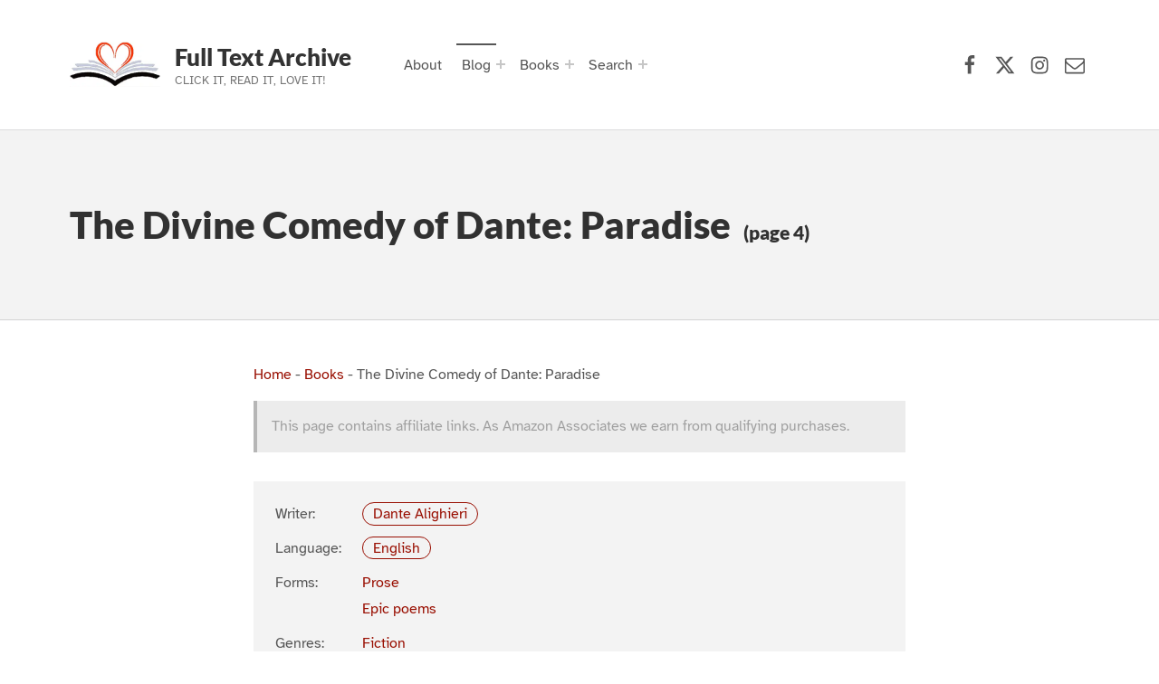

--- FILE ---
content_type: text/html; charset=UTF-8
request_url: https://www.fulltextarchive.com/book/The-Divine-Comedy-of-Dante--Paradisex3061/4/
body_size: 28491
content:
<!doctype html>
<html lang="en-US" prefix="og: https://ogp.me/ns#" class="no-js">

<head>

<meta charset="UTF-8">

<meta name="viewport" content="width=device-width, initial-scale=1">
<meta name="theme-color" content="#fefeff"><title>The Divine Comedy of Dante: Paradise - Page 4 of 4</title>
<meta name="description" content="Natalie Salter. We would also like to thank Montell Corporation Inc., Sarnia plant, for the use of scanning equipment to facilitate the preparation of this electronic text. Judith Smith heyjude@ebtech.net THE VISION OR, HELL, PURGATORY, AND PARADISE OF DANTE ALIGHIERI TRANSLATED BY THE REV. H. F. CARY, A.M. PARADISE CANTO I His glory, by whose"/>
<meta name="robots" content="follow, index, max-snippet:-1, max-video-preview:-1, max-image-preview:large"/>
<link rel="canonical" href="https://www.fulltextarchive.com/book/The-Divine-Comedy-of-Dante--Paradisex3061/4/" />
<link rel="prev" href="https://www.fulltextarchive.com/book/The-Divine-Comedy-of-Dante--Paradisex3061/3/" />
<meta property="og:locale" content="en_US" />
<meta property="og:type" content="article" />
<meta property="og:title" content="The Divine Comedy of Dante: Paradise - Page 4 of 4" />
<meta property="og:description" content="Natalie Salter. We would also like to thank Montell Corporation Inc., Sarnia plant, for the use of scanning equipment to facilitate the preparation of this electronic text. Judith Smith heyjude@ebtech.net THE VISION OR, HELL, PURGATORY, AND PARADISE OF DANTE ALIGHIERI TRANSLATED BY THE REV. H. F. CARY, A.M. PARADISE CANTO I His glory, by whose" />
<meta property="og:url" content="https://www.fulltextarchive.com/book/The-Divine-Comedy-of-Dante--Paradisex3061/4/" />
<meta property="og:site_name" content="Full Text Archive" />
<meta property="article:publisher" content="https://www.facebook.com/fulltextarchive" />
<meta property="og:updated_time" content="2026-01-15T16:11:16+00:00" />
<meta property="fb:app_id" content="197098373648582" />
<meta name="twitter:card" content="summary_large_image" />
<meta name="twitter:title" content="The Divine Comedy of Dante: Paradise - Page 4 of 4" />
<meta name="twitter:description" content="Natalie Salter. We would also like to thank Montell Corporation Inc., Sarnia plant, for the use of scanning equipment to facilitate the preparation of this electronic text. Judith Smith heyjude@ebtech.net THE VISION OR, HELL, PURGATORY, AND PARADISE OF DANTE ALIGHIERI TRANSLATED BY THE REV. H. F. CARY, A.M. PARADISE CANTO I His glory, by whose" />
<meta name="twitter:site" content="@fulltextarchive" />
<meta name="twitter:creator" content="@fulltextarchive" />
<meta name="twitter:label1" content="Written by" />
<meta name="twitter:data1" content="Steve" />
<meta name="twitter:label2" content="Time to read" />
<meta name="twitter:data2" content="248 minutes" />
<script type="application/ld+json" class="rank-math-schema-pro">{"@context":"https://schema.org","@graph":[{"@type":"BreadcrumbList","@id":"https://www.fulltextarchive.com/book/The-Divine-Comedy-of-Dante--Paradisex3061/4/#breadcrumb","itemListElement":[{"@type":"ListItem","position":"1","item":{"@id":"https://www.fulltextarchive.com","name":"Home"}},{"@type":"ListItem","position":"2","item":{"@id":"https://www.fulltextarchive.com/books/","name":"Books"}},{"@type":"ListItem","position":"3","item":{"@id":"https://www.fulltextarchive.com/book/The-Divine-Comedy-of-Dante--Paradisex3061/","name":"The Divine Comedy of Dante: Paradise"}}]}]}</script>
					<!-- Matomo Tag Manager -->
					<script>
						var _mtm = window._mtm = window._mtm || [];
						_mtm.push({'mtm.startTime': (new Date().getTime()), 'event': 'mtm.Start'});
						var d=document, g=d.createElement('script'), s=d.getElementsByTagName('script')[0];
						g.async=true; g.src='https://matomo-cdn.fulltextarchive.com/js/container_EynR7JKz.js'; s.parentNode.insertBefore(g,s);
					</script>
					<!-- End Matomo Tag Manager -->
					<link rel="alternate" title="oEmbed (JSON)" type="application/json+oembed" href="https://www.fulltextarchive.com/wp-json/oembed/1.0/embed?url=https%3A%2F%2Fwww.fulltextarchive.com%2Fbook%2FThe-Divine-Comedy-of-Dante--Paradisex3061%2F" />
<link rel="alternate" title="oEmbed (XML)" type="text/xml+oembed" href="https://www.fulltextarchive.com/wp-json/oembed/1.0/embed?url=https%3A%2F%2Fwww.fulltextarchive.com%2Fbook%2FThe-Divine-Comedy-of-Dante--Paradisex3061%2F&#038;format=xml" />
<style id="reykjavik-text-widget-icon-fallback">.widget-symbol::before { content: "?"; font-family: inherit; }</style><style id='wp-img-auto-sizes-contain-inline-css'>
img:is([sizes=auto i],[sizes^="auto," i]){contain-intrinsic-size:3000px 1500px}
/*# sourceURL=wp-img-auto-sizes-contain-inline-css */
</style>
<link rel='stylesheet' id='litespeed-cache-dummy-css' href='https://cdn.fulltextarchive.com/wp-content/plugins/litespeed-cache/assets/css/litespeed-dummy-t1753420391.css' media='all' />
<style id='global-styles-inline-css'>
:root{--wp--preset--aspect-ratio--square: 1;--wp--preset--aspect-ratio--4-3: 4/3;--wp--preset--aspect-ratio--3-4: 3/4;--wp--preset--aspect-ratio--3-2: 3/2;--wp--preset--aspect-ratio--2-3: 2/3;--wp--preset--aspect-ratio--16-9: 16/9;--wp--preset--aspect-ratio--9-16: 9/16;--wp--preset--color--black: #000000;--wp--preset--color--cyan-bluish-gray: #abb8c3;--wp--preset--color--white: #ffffff;--wp--preset--color--pale-pink: #f78da7;--wp--preset--color--vivid-red: #cf2e2e;--wp--preset--color--luminous-vivid-orange: #ff6900;--wp--preset--color--luminous-vivid-amber: #fcb900;--wp--preset--color--light-green-cyan: #7bdcb5;--wp--preset--color--vivid-green-cyan: #00d084;--wp--preset--color--pale-cyan-blue: #8ed1fc;--wp--preset--color--vivid-cyan-blue: #0693e3;--wp--preset--color--vivid-purple: #9b51e0;--wp--preset--color--color-footer-background-mod: #000000;--wp--preset--color--color-intro-overlay-background-mod: #0f1732;--wp--preset--color--color-header-headings-mod: #232324;--wp--preset--color--color-header-text-mod: #535354;--wp--preset--color--color-accent-mod: #d10000;--wp--preset--color--color-intro-widgets-text-mod: #d3d3d4;--wp--preset--color--color-intro-background-mod: #fafafb;--wp--preset--color--color-accent-text-mod: #fefeff;--wp--preset--color--color-footer-text-mod: #ffffff;--wp--preset--gradient--vivid-cyan-blue-to-vivid-purple: linear-gradient(135deg,rgb(6,147,227) 0%,rgb(155,81,224) 100%);--wp--preset--gradient--light-green-cyan-to-vivid-green-cyan: linear-gradient(135deg,rgb(122,220,180) 0%,rgb(0,208,130) 100%);--wp--preset--gradient--luminous-vivid-amber-to-luminous-vivid-orange: linear-gradient(135deg,rgb(252,185,0) 0%,rgb(255,105,0) 100%);--wp--preset--gradient--luminous-vivid-orange-to-vivid-red: linear-gradient(135deg,rgb(255,105,0) 0%,rgb(207,46,46) 100%);--wp--preset--gradient--very-light-gray-to-cyan-bluish-gray: linear-gradient(135deg,rgb(238,238,238) 0%,rgb(169,184,195) 100%);--wp--preset--gradient--cool-to-warm-spectrum: linear-gradient(135deg,rgb(74,234,220) 0%,rgb(151,120,209) 20%,rgb(207,42,186) 40%,rgb(238,44,130) 60%,rgb(251,105,98) 80%,rgb(254,248,76) 100%);--wp--preset--gradient--blush-light-purple: linear-gradient(135deg,rgb(255,206,236) 0%,rgb(152,150,240) 100%);--wp--preset--gradient--blush-bordeaux: linear-gradient(135deg,rgb(254,205,165) 0%,rgb(254,45,45) 50%,rgb(107,0,62) 100%);--wp--preset--gradient--luminous-dusk: linear-gradient(135deg,rgb(255,203,112) 0%,rgb(199,81,192) 50%,rgb(65,88,208) 100%);--wp--preset--gradient--pale-ocean: linear-gradient(135deg,rgb(255,245,203) 0%,rgb(182,227,212) 50%,rgb(51,167,181) 100%);--wp--preset--gradient--electric-grass: linear-gradient(135deg,rgb(202,248,128) 0%,rgb(113,206,126) 100%);--wp--preset--gradient--midnight: linear-gradient(135deg,rgb(2,3,129) 0%,rgb(40,116,252) 100%);--wp--preset--font-size--small: 13px;--wp--preset--font-size--medium: 20px;--wp--preset--font-size--large: 22px;--wp--preset--font-size--x-large: 42px;--wp--preset--font-size--extra-small: 10px;--wp--preset--font-size--normal: 16px;--wp--preset--font-size--extra-large: 26px;--wp--preset--font-size--display-1: 42px;--wp--preset--font-size--display-2: 53px;--wp--preset--font-size--display-3: 68px;--wp--preset--font-size--display-4: 86px;--wp--preset--spacing--20: 0.44rem;--wp--preset--spacing--30: 0.67rem;--wp--preset--spacing--40: 1rem;--wp--preset--spacing--50: 1.5rem;--wp--preset--spacing--60: 2.25rem;--wp--preset--spacing--70: 3.38rem;--wp--preset--spacing--80: 5.06rem;--wp--preset--shadow--natural: 6px 6px 9px rgba(0, 0, 0, 0.2);--wp--preset--shadow--deep: 12px 12px 50px rgba(0, 0, 0, 0.4);--wp--preset--shadow--sharp: 6px 6px 0px rgba(0, 0, 0, 0.2);--wp--preset--shadow--outlined: 6px 6px 0px -3px rgb(255, 255, 255), 6px 6px rgb(0, 0, 0);--wp--preset--shadow--crisp: 6px 6px 0px rgb(0, 0, 0);}:root :where(.is-layout-flow) > :first-child{margin-block-start: 0;}:root :where(.is-layout-flow) > :last-child{margin-block-end: 0;}:root :where(.is-layout-flow) > *{margin-block-start: 24px;margin-block-end: 0;}:root :where(.is-layout-constrained) > :first-child{margin-block-start: 0;}:root :where(.is-layout-constrained) > :last-child{margin-block-end: 0;}:root :where(.is-layout-constrained) > *{margin-block-start: 24px;margin-block-end: 0;}:root :where(.is-layout-flex){gap: 24px;}:root :where(.is-layout-grid){gap: 24px;}:root .is-layout-flex{display: flex;}.is-layout-flex{flex-wrap: wrap;align-items: center;}.is-layout-flex > :is(*, div){margin: 0;}:root .is-layout-grid{display: grid;}.is-layout-grid > :is(*, div){margin: 0;}.has-black-color[class]{color: var(--wp--preset--color--black);}.has-cyan-bluish-gray-color[class]{color: var(--wp--preset--color--cyan-bluish-gray);}.has-white-color[class]{color: var(--wp--preset--color--white);}.has-pale-pink-color[class]{color: var(--wp--preset--color--pale-pink);}.has-vivid-red-color[class]{color: var(--wp--preset--color--vivid-red);}.has-luminous-vivid-orange-color[class]{color: var(--wp--preset--color--luminous-vivid-orange);}.has-luminous-vivid-amber-color[class]{color: var(--wp--preset--color--luminous-vivid-amber);}.has-light-green-cyan-color[class]{color: var(--wp--preset--color--light-green-cyan);}.has-vivid-green-cyan-color[class]{color: var(--wp--preset--color--vivid-green-cyan);}.has-pale-cyan-blue-color[class]{color: var(--wp--preset--color--pale-cyan-blue);}.has-vivid-cyan-blue-color[class]{color: var(--wp--preset--color--vivid-cyan-blue);}.has-vivid-purple-color[class]{color: var(--wp--preset--color--vivid-purple);}.has-color-footer-background-mod-color[class]{color: var(--wp--preset--color--color-footer-background-mod);}.has-color-intro-overlay-background-mod-color[class]{color: var(--wp--preset--color--color-intro-overlay-background-mod);}.has-color-header-headings-mod-color[class]{color: var(--wp--preset--color--color-header-headings-mod);}.has-color-header-text-mod-color[class]{color: var(--wp--preset--color--color-header-text-mod);}.has-color-accent-mod-color[class]{color: var(--wp--preset--color--color-accent-mod);}.has-color-intro-widgets-text-mod-color[class]{color: var(--wp--preset--color--color-intro-widgets-text-mod);}.has-color-intro-background-mod-color[class]{color: var(--wp--preset--color--color-intro-background-mod);}.has-color-accent-text-mod-color[class]{color: var(--wp--preset--color--color-accent-text-mod);}.has-color-footer-text-mod-color[class]{color: var(--wp--preset--color--color-footer-text-mod);}.has-black-background-color[class]{background-color: var(--wp--preset--color--black);}.has-cyan-bluish-gray-background-color[class]{background-color: var(--wp--preset--color--cyan-bluish-gray);}.has-white-background-color[class]{background-color: var(--wp--preset--color--white);}.has-pale-pink-background-color[class]{background-color: var(--wp--preset--color--pale-pink);}.has-vivid-red-background-color[class]{background-color: var(--wp--preset--color--vivid-red);}.has-luminous-vivid-orange-background-color[class]{background-color: var(--wp--preset--color--luminous-vivid-orange);}.has-luminous-vivid-amber-background-color[class]{background-color: var(--wp--preset--color--luminous-vivid-amber);}.has-light-green-cyan-background-color[class]{background-color: var(--wp--preset--color--light-green-cyan);}.has-vivid-green-cyan-background-color[class]{background-color: var(--wp--preset--color--vivid-green-cyan);}.has-pale-cyan-blue-background-color[class]{background-color: var(--wp--preset--color--pale-cyan-blue);}.has-vivid-cyan-blue-background-color[class]{background-color: var(--wp--preset--color--vivid-cyan-blue);}.has-vivid-purple-background-color[class]{background-color: var(--wp--preset--color--vivid-purple);}.has-color-footer-background-mod-background-color[class]{background-color: var(--wp--preset--color--color-footer-background-mod);}.has-color-intro-overlay-background-mod-background-color[class]{background-color: var(--wp--preset--color--color-intro-overlay-background-mod);}.has-color-header-headings-mod-background-color[class]{background-color: var(--wp--preset--color--color-header-headings-mod);}.has-color-header-text-mod-background-color[class]{background-color: var(--wp--preset--color--color-header-text-mod);}.has-color-accent-mod-background-color[class]{background-color: var(--wp--preset--color--color-accent-mod);}.has-color-intro-widgets-text-mod-background-color[class]{background-color: var(--wp--preset--color--color-intro-widgets-text-mod);}.has-color-intro-background-mod-background-color[class]{background-color: var(--wp--preset--color--color-intro-background-mod);}.has-color-accent-text-mod-background-color[class]{background-color: var(--wp--preset--color--color-accent-text-mod);}.has-color-footer-text-mod-background-color[class]{background-color: var(--wp--preset--color--color-footer-text-mod);}.has-black-border-color[class]{border-color: var(--wp--preset--color--black);}.has-cyan-bluish-gray-border-color[class]{border-color: var(--wp--preset--color--cyan-bluish-gray);}.has-white-border-color[class]{border-color: var(--wp--preset--color--white);}.has-pale-pink-border-color[class]{border-color: var(--wp--preset--color--pale-pink);}.has-vivid-red-border-color[class]{border-color: var(--wp--preset--color--vivid-red);}.has-luminous-vivid-orange-border-color[class]{border-color: var(--wp--preset--color--luminous-vivid-orange);}.has-luminous-vivid-amber-border-color[class]{border-color: var(--wp--preset--color--luminous-vivid-amber);}.has-light-green-cyan-border-color[class]{border-color: var(--wp--preset--color--light-green-cyan);}.has-vivid-green-cyan-border-color[class]{border-color: var(--wp--preset--color--vivid-green-cyan);}.has-pale-cyan-blue-border-color[class]{border-color: var(--wp--preset--color--pale-cyan-blue);}.has-vivid-cyan-blue-border-color[class]{border-color: var(--wp--preset--color--vivid-cyan-blue);}.has-vivid-purple-border-color[class]{border-color: var(--wp--preset--color--vivid-purple);}.has-color-footer-background-mod-border-color[class]{border-color: var(--wp--preset--color--color-footer-background-mod);}.has-color-intro-overlay-background-mod-border-color[class]{border-color: var(--wp--preset--color--color-intro-overlay-background-mod);}.has-color-header-headings-mod-border-color[class]{border-color: var(--wp--preset--color--color-header-headings-mod);}.has-color-header-text-mod-border-color[class]{border-color: var(--wp--preset--color--color-header-text-mod);}.has-color-accent-mod-border-color[class]{border-color: var(--wp--preset--color--color-accent-mod);}.has-color-intro-widgets-text-mod-border-color[class]{border-color: var(--wp--preset--color--color-intro-widgets-text-mod);}.has-color-intro-background-mod-border-color[class]{border-color: var(--wp--preset--color--color-intro-background-mod);}.has-color-accent-text-mod-border-color[class]{border-color: var(--wp--preset--color--color-accent-text-mod);}.has-color-footer-text-mod-border-color[class]{border-color: var(--wp--preset--color--color-footer-text-mod);}.has-vivid-cyan-blue-to-vivid-purple-gradient-background{background: var(--wp--preset--gradient--vivid-cyan-blue-to-vivid-purple);}.has-light-green-cyan-to-vivid-green-cyan-gradient-background{background: var(--wp--preset--gradient--light-green-cyan-to-vivid-green-cyan);}.has-luminous-vivid-amber-to-luminous-vivid-orange-gradient-background{background: var(--wp--preset--gradient--luminous-vivid-amber-to-luminous-vivid-orange);}.has-luminous-vivid-orange-to-vivid-red-gradient-background{background: var(--wp--preset--gradient--luminous-vivid-orange-to-vivid-red);}.has-very-light-gray-to-cyan-bluish-gray-gradient-background{background: var(--wp--preset--gradient--very-light-gray-to-cyan-bluish-gray);}.has-cool-to-warm-spectrum-gradient-background{background: var(--wp--preset--gradient--cool-to-warm-spectrum);}.has-blush-light-purple-gradient-background{background: var(--wp--preset--gradient--blush-light-purple);}.has-blush-bordeaux-gradient-background{background: var(--wp--preset--gradient--blush-bordeaux);}.has-luminous-dusk-gradient-background{background: var(--wp--preset--gradient--luminous-dusk);}.has-pale-ocean-gradient-background{background: var(--wp--preset--gradient--pale-ocean);}.has-electric-grass-gradient-background{background: var(--wp--preset--gradient--electric-grass);}.has-midnight-gradient-background{background: var(--wp--preset--gradient--midnight);}.has-small-font-size{font-size: var(--wp--preset--font-size--small);}.has-medium-font-size{font-size: var(--wp--preset--font-size--medium);}.has-large-font-size{font-size: var(--wp--preset--font-size--large);}.has-x-large-font-size{font-size: var(--wp--preset--font-size--x-large);}.has-extra-small-font-size{font-size: var(--wp--preset--font-size--extra-small);}.has-normal-font-size{font-size: var(--wp--preset--font-size--normal);}.has-extra-large-font-size{font-size: var(--wp--preset--font-size--extra-large);}.has-display-1-font-size{font-size: var(--wp--preset--font-size--display-1);}.has-display-2-font-size{font-size: var(--wp--preset--font-size--display-2);}.has-display-3-font-size{font-size: var(--wp--preset--font-size--display-3);}.has-display-4-font-size{font-size: var(--wp--preset--font-size--display-4);}
/*# sourceURL=global-styles-inline-css */
</style>
<link rel='stylesheet' id='wp-block-library-css' href='https://cdn.fulltextarchive.com/wp-includes/css/dist/block-library/style.min-t1764776324.css' media="print" onload="this.media='all'" />
<style id='wp-block-paragraph-inline-css'>
.is-small-text{font-size:.875em}.is-regular-text{font-size:1em}.is-large-text{font-size:2.25em}.is-larger-text{font-size:3em}.has-drop-cap:not(:focus):first-letter{float:left;font-size:8.4em;font-style:normal;font-weight:100;line-height:.68;margin:.05em .1em 0 0;text-transform:uppercase}body.rtl .has-drop-cap:not(:focus):first-letter{float:none;margin-left:.1em}p.has-drop-cap.has-background{overflow:hidden}:root :where(p.has-background){padding:1.25em 2.375em}:where(p.has-text-color:not(.has-link-color)) a{color:inherit}p.has-text-align-left[style*="writing-mode:vertical-lr"],p.has-text-align-right[style*="writing-mode:vertical-rl"]{rotate:180deg}
/*# sourceURL=https://www.fulltextarchive.com/wp-includes/blocks/paragraph/style.min.css */
</style>

<style id='classic-theme-styles-inline-css'>
/*! This file is auto-generated */
.wp-block-button__link{color:#fff;background-color:#32373c;border-radius:9999px;box-shadow:none;text-decoration:none;padding:calc(.667em + 2px) calc(1.333em + 2px);font-size:1.125em}.wp-block-file__button{background:#32373c;color:#fff;text-decoration:none}
/*# sourceURL=/wp-includes/css/classic-themes.min.css */
</style>
<style id='kadence-blocks-global-variables-inline-css'>
:root {--global-kb-font-size-sm:clamp(0.8rem, 0.73rem + 0.217vw, 0.9rem);--global-kb-font-size-md:clamp(1.1rem, 0.995rem + 0.326vw, 1.25rem);--global-kb-font-size-lg:clamp(1.75rem, 1.576rem + 0.543vw, 2rem);--global-kb-font-size-xl:clamp(2.25rem, 1.728rem + 1.63vw, 3rem);--global-kb-font-size-xxl:clamp(2.5rem, 1.456rem + 3.26vw, 4rem);--global-kb-font-size-xxxl:clamp(2.75rem, 0.489rem + 7.065vw, 6rem);}:root {--global-palette1: #3182CE;--global-palette2: #2B6CB0;--global-palette3: #1A202C;--global-palette4: #2D3748;--global-palette5: #4A5568;--global-palette6: #718096;--global-palette7: #EDF2F7;--global-palette8: #F7FAFC;--global-palette9: #ffffff;}
/*# sourceURL=kadence-blocks-global-variables-inline-css */
</style>
<link rel='stylesheet' id='genericons-neue-css' href='https://cdn.fulltextarchive.com/wp-content/themes/reykjavik/assets/fonts/genericons-neue/genericons-neue-t1725912406.css' media="print" onload="this.media='screen'" />
<link rel='stylesheet' id='reykjavik-stylesheet-global-css' href='https://cdn.fulltextarchive.com/wp-content/themes/reykjavik/assets/css/main-t1757005810.css' media='all' />
<link rel='stylesheet' id='reykjavik-stylesheet-blocks-css' href='https://cdn.fulltextarchive.com/wp-content/themes/reykjavik/assets/css/blocks-t1746250191.css' media="print" onload="this.media='screen'" />
<style id='reykjavik-inline-css'>
/* START CSS variables */
:root { 
--custom_logo_height: 75px; --color_accent: #d10000; --color_footer_background: #000000; --color_footer_text: #ffffff; --color_footer_border: rgba(255,255,255,var(--border_opacity)); --footer_image_position: 50% 100%; --footer_image_repeat: no-repeat; --footer_image_opacity: 0.15; --typography_size_html: 16px; --typography_fonts_text: "Array"; --typography_fonts_headings: "Array"; --typography_fonts_logo: "Array";
}
/* END CSS variables */
.site-footer:not(.is-customize-preview)::before { display: none; }
/*# sourceURL=reykjavik-inline-css */
</style>
<link rel='stylesheet' id='reykjavik-stylesheet-css' href='https://cdn.fulltextarchive.com/wp-content/themes/reykjavik-child/style-t1700408489.css' media='all' />
<script defer src='https://cdn.fulltextarchive.com/wp-content/themes/reykjavik/library/js/vendors/css-vars-ponyfill/css-vars-ponyfill.min-t1648038961.js' id='css-vars-ponyfill-js'></script>
<script src="https://cdn.fulltextarchive.com/wp-content/themes/reykjavik-child/vendor/error-t1705742035.js" id="console_error_log-js"></script>
<script defer src='https://cdn.fulltextarchive.com/wp-includes/js/jquery/jquery.min-t1699424687.js' id='jquery-core-js'></script>
<script id="a11y-menu-js-extra">
var a11yMenuConfig = {"mode":["esc","button"],"menu_selector":".toggle-sub-menus","button_attributes":{"class":"button-toggle-sub-menu","aria-label":{"collapse":"Collapse menu: %s","expand":"Expand menu: %s"}}};
//# sourceURL=a11y-menu-js-extra
</script>
<script defer src='https://cdn.fulltextarchive.com/wp-content/themes/reykjavik/assets/js/vendors/a11y-menu/a11y-menu.dist.min-t1667476877.js' id='a11y-menu-js'></script>
<meta name='no-email-collection' content='https://www.fulltextarchive.com/terms-of-service/'>
<link rel="search" type="application/opensearchdescription+xml" title="Search Full Text Archive" href="https://www.fulltextarchive.com/wp-json/opensearch/1.1/document" /><script>
  var _paq = window._paq = window._paq || [];
  /* tracker methods like "setCustomDimension" should be called before "trackPageView" */
  _paq.push(["setCookieDomain", "*.www.fulltextarchive.com"]);
  _paq.push(["setDomains", ["*.www.fulltextarchive.com"]]);
  _paq.push(['enableHeartBeatTimer', 10]);
  _paq.push(['setLinkTrackingTimer', 1000]); // increased from 500 to 1000 milliseconds
  _paq.push(['trackPageView']);
  _paq.push(['enableLinkTracking']);
  (function() {
    var u="https://matomo.fulltextarchive.com/";
    _paq.push(['setTrackerUrl', u+'js/index.php']);
    _paq.push(['setSiteId', '3']);
    var ucdn=(('https:' == document.location.protocol) ? 'https://matomo-cdn.fulltextarchive.com/' : 'http://matomo-cdn.fulltextarchive.com/');
var d=document, g=d.createElement('script'), s=d.getElementsByTagName('script')[0];
    g.async=true; g.src=ucdn+'js/index.php'; s.parentNode.insertBefore(g,s);
  })();
</script>
<link rel="dns-prefetch" href="//matomo.fulltextarchive.com" /><link rel="icon" href="https://cdn.fulltextarchive.com/wp-content/uploads/2022/05/favicon-45x45.png" sizes="32x32" />
<link rel="icon" href="https://cdn.fulltextarchive.com/wp-content/uploads/2022/05/favicon.png" sizes="192x192" />
<link rel="apple-touch-icon" href="https://cdn.fulltextarchive.com/wp-content/uploads/2022/05/favicon.png" />
<meta name="msapplication-TileImage" content="https://cdn.fulltextarchive.com/wp-content/uploads/2022/05/favicon.png" />

</head>


<body class="book-template-default footer-layout-boxed has-intro has-navigation-mobile header-layout-boxed is-singular no-js no-widgets-sidebar paged-4 postid-6388 single single-book single-paged-4 site-layout-fullwidth wp-child-theme-reykjavik-child wp-custom-logo wp-embed-responsive wp-singular wp-theme-reykjavik">

<a name="top"></a>

<!-- <a aria-hidden="true" href="https://www.fulltextarchive.com/frequencymerciful.php">deck-river</a> -->
			<div style="position: absolute; top: -250px; left: -250px;" data-nosnippet><a tabindex="-1" aria-hidden="true" href="https://www.fulltextarchive.com/frequencymerciful.php">deck-river</a></div><div id="page" class="site">

<nav class="menu-skip-links" aria-label="Skip links">
	<ul>
		<li class="skip-link-list-item"><a class="skip-link screen-reader-text" href="#site-navigation">Skip to main navigation</a></li><li class="skip-link-list-item"><a class="skip-link screen-reader-text" href="#content">Skip to main content</a></li><li class="skip-link-list-item"><a class="skip-link screen-reader-text" href="#colophon">Skip to footer</a></li>	</ul>
</nav>


<header id="masthead" class="site-header">



<div class="site-header-content"><div class="site-header-inner">


<div class="site-branding">
	<a href="https://www.fulltextarchive.com/" class="custom-logo-link" rel="home"><picture class="custom-logo">
<source type="image/webp" srcset="https://cdn.fulltextarchive.com/wp-content/uploads/2021/08/logo.gif.webp" width="300" height="300"/>
<img width="300" height="300" src="https://cdn.fulltextarchive.com/wp-content/uploads/2021/08/logo.gif" alt="Full Text Archive Logo" decoding="async" fetchpriority="high"/>
</picture>
</a>	<div class="site-branding-text">
		<p class="site-title"><a href="https://www.fulltextarchive.com/" rel="home">Full Text Archive</a></p>

					<p class="site-description">Click it, Read it, Love it!</p>
				</div>
</div>

<nav id="site-navigation" class="main-navigation" aria-label="Primary Menu">

			<button
			id="menu-toggle"
			class="menu-toggle"
			aria-controls="menu-primary"
			aria-expanded="false"
		>Menu</button>
			<div id="site-navigation-container" class="main-navigation-container">
		<div class="mobile-search-form"><form role="search" method="get" class="search-form" action="https://www.fulltextarchive.com/">
				<label>
					<span class="screen-reader-text">Search for:</span>
					<input type="search" class="search-field" placeholder="Search &hellip;" value="" name="s" />
				</label>
				<input type="submit" class="search-submit" value="Search" />
			</form></div><div class="menu"><ul id="menu-primary" class="menu-primary toggle-sub-menus"><li id="menu-item-311" class="menu-item menu-item-type-post_type menu-item-object-page menu-item-311"><a href="https://www.fulltextarchive.com/about-full-text-archive/">About</a></li>
<li id="menu-item-166" class="menu-item menu-item-type-post_type menu-item-object-page current_page_parent menu-item-has-children menu-item-166"><a data-submenu-label="Blog" href="https://www.fulltextarchive.com/blog/">Blog</a>
<ul class="sub-menu">
	<li id="menu-item-348" class="menu-item menu-item-type-taxonomy menu-item-object-category menu-item-348"><a href="https://www.fulltextarchive.com/category/reading-lists/">Reading Lists</a></li>
</ul>
</li>
<li id="menu-item-15278" class="menu-item menu-item-type-post_type menu-item-object-page menu-item-has-children menu-item-15278"><a data-submenu-label="Books" href="https://www.fulltextarchive.com/genres/">Books</a>
<ul class="sub-menu">
	<li id="menu-item-13958" class="menu-item menu-item-type-post_type menu-item-object-page menu-item-13958"><a href="https://www.fulltextarchive.com/forms/">Forms</a></li>
	<li id="menu-item-9526" class="menu-item menu-item-type-post_type menu-item-object-page menu-item-9526"><a href="https://www.fulltextarchive.com/genres/">Genres</a></li>
	<li id="menu-item-9525" class="menu-item menu-item-type-post_type menu-item-object-page menu-item-9525"><a href="https://www.fulltextarchive.com/languages/">Languages</a></li>
	<li id="menu-item-9520" class="menu-item menu-item-type-post_type menu-item-object-page menu-item-9520"><a href="https://www.fulltextarchive.com/writers/">Writers</a></li>
	<li id="menu-item-13964" class="menu-item menu-item-type-post_type menu-item-object-page menu-item-13964"><a href="https://www.fulltextarchive.com/booktags/">Tags</a></li>
	<li id="menu-item-14026" class="menu-item menu-item-type-post_type menu-item-object-page menu-item-14026"><a href="https://www.fulltextarchive.com/collections/">Collections</a></li>
</ul>
</li>
<li id="menu-item-10013" class="search-link menu-item menu-item-type-custom menu-item-object-custom menu-item-has-children menu-item-10013"><a data-submenu-label="Search" href="https://www.fulltextarchive.com/advanced-search/">Search</a>
<ul class="sub-menu">
	<li id="menu-item-15760" class="menu-item menu-item-type-yawp_wim menu-item-object-yawp_wim menu-item-15760">				<div class="yawp_wim_wrap">
					<div class="widget-area">
						<div id="custom_html-8" class="widget_text yawp_wim_widget widget_custom_html"><div class="textwidget custom-html-widget"><div class="search-wrapper">
	
	<form id="header-search-1" role="search" method="get" aria-hidden="true" aria-label="Search" class="search-form" action="/">
		<fieldset class="controls">
			<legend>Filter by document type</legend>
			<input id="post-type-all-1" type="radio" name="post_type" value="" checked='checked' />
				<label for="post-type-all-1">All</label>
			<input id="post-type-posts-1" type="radio" name="post_type" value="post" />
				<label for="post-type-posts-1">Posts</label>
			<input id="post-type-books-1" type="radio" name="post_type" value="book" />
				<label for="post-type-books-1">Books</label>
		</fieldset>
		<p class="dialog-instructions">
			 By default - Stop words will be ignored, other words must be in the same order but not necessarily together. If you select 'Exact Match', 
			 the string you supply must match exactly but can be anywhere in the title.
		</p>
		<div class="controls">
				<input id="exact-match-1" type="checkbox" name="exact" value="exact" />
			<label for="exact-match-1">Exact Match</label>
		</div>
		<p class="dialog-instructions">
			Enter text to search for in the title documents.
		</p>
		<label for="search-field-1" class="screen-reader-text">Search for:</label>
			<input id="search-field-1" type="search" class="search-field"
				placeholder="Search by title, author or genre..."
				value=""
				name="s"
				title="Search for:" />
		<div class="submit-wrapper">
			<input type="submit" class="search-submit" value="Search" />
		</div>
		<div class="search-links">
			<a href="/advanced-search/">Advanced Search</a>
		</div>
	</form>
	
</div>
</div></div>					</div>
				</div>
				</li>
</ul>
</li>
<li class="menu-toggle-skip-link-container"><a href="#menu-toggle" class="menu-toggle-skip-link">Skip to menu toggle button</a></li></ul></div>	</div>

</nav>

<nav class="social-links" aria-label="Social Menu">

	<ul data-id="menu-Social-Links-Menu" class="social-links-items"><li data-id="menu-item-47" class="menu-item menu-item-type-custom menu-item-object-custom menu-item-47"><a target="_blank" rel="nofollow noreferrer" href="https://www.facebook.com/fulltextarchive/" title="Full Text Archive Facebook page"><span class="screen-reader-text">Facebook</span><!--{{icon}}--><svg class="svgicon social-icon-facebook" aria-hidden="true" role="img"> <use href="#social-icon-facebook" xlink:href="#social-icon-facebook"></use> </svg></a></li>
<li data-id="menu-item-48" class="menu-item menu-item-type-custom menu-item-object-custom menu-item-48"><a target="_blank" rel="nofollow noreferrer" href="https://x.com/FullTextArchive" title="Full Text Archive X (formerly Twitter) page"><span class="screen-reader-text">X (formerly Twitter)</span><!--{{icon}}--><svg class="svgicon social-icon-x" aria-hidden="true" role="img"> <use href="#social-icon-x" xlink:href="#social-icon-x"></use> </svg></a></li>
<li data-id="menu-item-9948" class="menu-item menu-item-type-custom menu-item-object-custom menu-item-9948"><a target="_blank" rel="nofollow noreferrer" href="https://www.instagram.com/fulltextarchive/" title="Full Text Archive Instagram page"><span class="screen-reader-text">Instagram</span><!--{{icon}}--><svg class="svgicon social-icon-instagram" aria-hidden="true" role="img"> <use href="#social-icon-instagram" xlink:href="#social-icon-instagram"></use> </svg></a></li>
<li data-id="menu-item-49" class="menu-item menu-item-type-custom menu-item-object-custom menu-item-49"><a rel="nofollow noreferrer" href="/contact/"><span class="screen-reader-text">Contact Us</span><!--{{icon}}--><svg class="svgicon social-icon-envelope" aria-hidden="true" role="img"> <use href="#social-icon-envelope" xlink:href="#social-icon-envelope"></use> </svg></a></li>
<li class="back-to-top-link"><a href="#top" class="back-to-top" title="Back to top"><span class="screen-reader-text">Back to top &uarr;</span></a></li></ul>
</nav>


</div></div>



</header>



<div id="content" class="site-content">
<section id="intro-container" class="entry-header intro-container">

	
	<div id="intro" class="intro"><div class="intro-inner">

		<h1 class="entry-title h1 intro-title"><a href="https://www.fulltextarchive.com/book/The-Divine-Comedy-of-Dante--Paradisex3061/">The Divine Comedy of Dante: Paradise</a> <small>(page 4)</small></h1>
	</div></div>

	
</section>

<div class="site-content-inner">
	<div id="primary" class="content-area">
		<main id="main" class="site-main">

<nav aria-label="breadcrumbs" class="rank-math-breadcrumb"><p><a href="https://www.fulltextarchive.com">Home</a><span class="separator"> - </span><a href="https://www.fulltextarchive.com/books/">Books</a><span class="separator"> - </span><span class="last">The Divine Comedy of Dante: Paradise</span></p></nav><div class="affiliate-disclaimer" data-nosnippet>This page contains affiliate links. As Amazon Associates we earn from qualifying purchases.</div><section class='info-box' data-nosnippet>
						<div class='writer'><div class='prompt'>Writer:</div><div class='data'><ul>
<li><span class='info-button'><a href='/writer/Dante-Alighieri/'>Dante Alighieri</a></span></li>
</ul>
</div></div>
						<div class='language'><div class='prompt'>Language:</div><div class='data'><ul>
<li><span class='info-button'><a href='/language/english/'>English</a></span></li>
</ul>
</div></div>
						<div class='form'><div class='prompt'>Forms:</div><div class='data'><ul>
	<li class="cat-item cat-item-9543"><a href="https://www.fulltextarchive.com/form/prose/">Prose</a>
</li>
	<li class="cat-item cat-item-9533"><a href="https://www.fulltextarchive.com/form/epic-poems/">Epic poems</a>
</li>
</ul>
</div></div>
						<div class='genre'><div class='prompt'>Genres:</div><div class='data'><ul>
	<li class="cat-item cat-item-9213"><a href="https://www.fulltextarchive.com/genre/fiction/">Fiction</a>
<ul class='children'>
	<li class="cat-item cat-item-9536"><a href="https://www.fulltextarchive.com/genre/visionary/">Visionary</a>
</li>
</ul>
</li>
</ul>
</div></div>
						<div class='published'><div class='prompt'>Published:</div><div class='data'><ul>
<li>1308-1321</li>
</ul>
</div></div>
						<div class='edition'><div class='prompt'>Edition:</div><div class='data'><ul>
<li></li>
</ul>
</div></div>
						<div class='collection'><div class='prompt'>Collection:</div><div class='data'><ul>
</ul>
</div></div>
						<div class='tag'><div class='prompt'>Tags:</div><div class='data'><ul>
<li><span class='info-button'><a href='/booktag/Afterlife/' rel='tag'>Afterlife</a></span></li>
<li><span class='info-button'><a href='/booktag/Divine-Comedy/' rel='tag'>Divine Comedy</a></span></li>
<li><span class='info-button'><a href='/booktag/Heaven/' rel='tag'>Heaven</a></span></li>
<li><span class='info-button'><a href='/booktag/Italian/' rel='tag'>Italian</a></span></li>
<li><span class='info-button'><a href='/booktag/Virgil/' rel='tag'>Virgil</a></span></li>
</ul>
</div></div>
				</section><div class='pdf-prompt' data-nosnippet>
					<div class='readoffline-embed'>
						<div>
							<a class='pdf' href='https://cdn.fulltextarchive.com/wp-content/uploads/wp-advanced-pdf/1/The-Divine-Comedy-of-Dante--Paradisex3061.pdf' title='Download The Divine Comedy of Dante: Paradise PDF file'><span class='genericons-neue genericons-neue-cloud-download'></span>Download PDF</a>
						</div>
					</div>
				</div><a href="https://www.amazon.com/dp/0812977262?tag=fta-book-button-book-20&linkCode=osi&th=1&psc=1" rel="external noopener sponsored" target="_blank" class="button"><span class="genericons-neue genericons-neue-cart"></span> Buy it on Amazon</a>

<a href="https://www.amazon.com/dp/B07N7PSK2C?tag=fta-book-button-audible-20&linkCode=osi&th=1&psc=1" rel="external noopener sponsored" target="_blank" class="button"><span class="genericons-neue genericons-neue-cart"></span> Listen via Audible</a>

<a href="https://www.amazon.com/hz/audible/mlp/membership/plus?ref_=assoc_tag_ph_1524216631897&_encoding=UTF8&camp=1789&creative=9325&linkCode=pf4&tag=fta-book-button-audible-sub-20&linkId=4bf2be87b6ff7fd00088461cadcbcb86" rel="external noopener sponsored" target="_blank" class="button"><span class="genericons-neue genericons-neue-cart"></span> FREE Audible 30 days</a>
<article id="post-6388" class="post-6388 book type-book status-publish hentry booktag-Afterlife booktag-Divine-Comedy booktag-Heaven booktag-Italian booktag-Virgil form-epic-poems form-prose language-english writer-Dante-Alighieri genre-fiction genre-visionary entry">

	
	<div class="entry-content"><nav class="post-table-of-contents top"    title="pagination" aria-label="pagination"><ol><li class="is-passed"><a href="https://www.fulltextarchive.com/book/The-Divine-Comedy-of-Dante--Paradisex3061/" class="post-page-numbers">Page 1</a></li><li class="is-passed"><a href="https://www.fulltextarchive.com/book/The-Divine-Comedy-of-Dante--Paradisex3061/2/" class="post-page-numbers">Page 2</a></li><li class="is-passed"><a href="https://www.fulltextarchive.com/book/The-Divine-Comedy-of-Dante--Paradisex3061/3/" class="post-page-numbers">Page 3</a></li><li class="is-current"><a href="https://www.fulltextarchive.com/book/The-Divine-Comedy-of-Dante--Paradisex3061/4/" class="post-page-numbers">Page 4</a></li></ol></nav>


<p>v. 91. At the poop.] Many editions read porta, &#8220;gate.&#8221; -The same metaphor is found in Aeschylus, Supp. 356, and is there also scarce understood by the critics. [GREEK HERE] Respect these wreaths, that crown your city&#8217;s poop.</p>



<p>v. 99. The gilded hilt and pommel.] The symbols of knighthood</p>



<p>v. 100. The column cloth&#8217;d with verrey.] The arms of the Pigli.</p>



<p>v. 103. With them.] Either the Chiaramontesi, or the Tosinghi one of which had committed a fraud in measuring out the wheat from the public granary. See Purgatory, Canto XII. 99</p>



<p>v. 109. The bullets of bright gold.] The arms of the Abbati, as it is conjectured.</p>



<p>v. 110. The sires of those.] &#8220;Of the Visdomini, the Tosinghi and the Cortigiani, who, being sprung from the founders of the bishopric of Florence are the curators of its revenues, which they do not spare, whenever it becomes vacant.&#8221;</p>



<p>v. 113. Th&#8217; o&#8217;erweening brood.] The Adimari. This family was so little esteemed, that Ubertino Donato, who had married a daughter of Bellincion Berti, himself indeed derived from the same stock (see Note to Hell Canto XVI. 38.) was offended with his father-in-law, for giving another of his daughters in marriage to one of them.</p>



<p>v. 124. The gateway.] Landino refers this to the smallness of the city: Vellutello, with less probability, to the simplicity of the people in naming one of the gates after a private family.</p>



<p>v. 127. The great baron.] The Marchese Ugo, who resided at Florence as lieutenant of the Emperor Otho III, gave many of the chief families license to bear his arms. See G. Villani, 1. iv. c. 2., where the vision is related, in consequence of which he sold all his possessions in Germany, and founded seven abbeys, in one whereof his memory was celebrated at Florence on St. Thomas&#8217;s day.<br>v. 130. One.] Giano della Bella, belonging to one of the families thus distinguished, who no longer retained his place among the nobility, and had yet added to his arms a bordure or. See Macchiavelli, 1st. Fior. 1. ii. p. 86. Ediz. Giolito.</p>



<p>v. 132. -Gualterotti dwelt<br>And Importuni.]<br>Two families in the compartment of the city called Borgo.</p>



<p>v. 135. The house.] Of Amidei. See Notes to Canto XXVIII. of Hell. v. 102.</p>



<p>v. 142. To Ema.] &#8220;It had been well for the city, if thy ancestor had been drowned in the Ema, when he crossed that stream on his way from Montebuono to Florence.&#8221;</p>



<p>v. 144. On that maim&#8217;d stone.] See Hell, Canto XIII. 144. Near the remains of the statue of Mars. Buondelmonti was slain, as if he had been a victim to the god; and Florence had not since known the blessing of peace.</p>



<p>v. 150. The lily.] &#8220;The arms of Florence had never hung reversed on the spear of her enemies, in token of her defeat; nor been changed from argent to gules;&#8221; as they afterwards were, when the Guelfi gained the predominance.</p>



<p>CANTO XVII</p>



<p>v. 1. The youth.] Phaeton, who came to his mother Clymene, to inquire of her if he were indeed the son of Apollo. See Ovid, Met. 1. i. ad finem.</p>



<p>v. 6. That saintly lamp.] Cacciaguida.</p>



<p>v. 12. To own thy thirst.] &#8220;That thou mayst obtain from others a solution of any doubt that may occur to thee.&#8221;</p>



<p>v. 15. Thou seest as clear.] &#8220;Thou beholdest future events, with the same clearness of evidence, that we discern the simplest mathematical demonstrations.&#8221;</p>



<p>v. 19. The point.] The divine nature.</p>



<p>v. 27. The arrow.]<br>Nam praevisa minus laedere tela solent. Ovid.</p>



<p>Che piaga antiveduta assai men duole. Petrarca, Trionfo del Tempo</p>



<p>v. 38. Contingency.] &#8220;The evidence with which we see the future portrayed in the source of all truth, no more necessitates that future than does the image, reflected in the sight by a ship sailing down a stream, necessitate the motion of the vessel.&#8221;</p>



<p>v. 43. From thence.] &#8220;From the eternal sight; the view of the Deity.</p>



<p>v. 49. There.] At Rome, where the expulsion of Dante&#8217;s party from Florence was then plotting, in 1300.</p>



<p>v. 65. Theirs.] &#8220;They shall be ashamed of the part they have taken aga&#8217;nst thee.&#8221;</p>



<p>v. 69. The great Lombard.] Either Alberto della Scala, or Bartolommeo his eldest son. Their coat of arms was a ladder and an eagle.</p>



<p>v. 75. That mortal.] Can Grande della Scala, born under the influence of Mars, but at this time only nine years old</p>



<p>v. 80. The Gascon.] Pope Clement V.</p>



<p>v. 80. Great Harry.] The Emperor Henry VII.</p>



<p>v. 127. The cry thou raisest.] &#8220;Thou shalt stigmatize the faults of those who are most eminent and powerful.&#8221;</p>



<p>CANTO XVIII</p>



<p>v. 3. Temp&#8217;ring the sweet with bitter.] Chewing the end of sweet and bitter fancy. Shakespeare, As you Like it, a. 3. s. 3.</p>



<p>v. 26. On this fifth lodgment of the tree.] Mars, the fifth ot the @</p>



<p>v. 37. The great Maccabee.] Judas Maccabeus.</p>



<p>v. 39. Charlemagne.] L. Pulci commends Dante for placing Charlemagne and Orlando here:<br>Io mi confido ancor molto qui a Dante Che non sanza cagion nel ciel su misse<br>Carlo ed Orlando in quelle croci sante, Che come diligente intese e scrisse.<br>Morg. Magg. c. 28.</p>



<p>v. 43. William and Renard.] Probably not, as the commentators have imagined, William II of Orange, and his kinsman Raimbaud, two of the crusaders under Godfrey of Bouillon, (Maimbourg, Hist. des Croisades, ed. Par. 1682. 12mo. t. i. p. 96.) but rather the two more celebrated heroes in the age of Charlemagne. The former, William l. of Orange, supposed to have been the founder of the present illustrious family of that name, died about 808, according to Joseph de la Piser, Tableau de l&#8217;Hist. des Princes et Principante d&#8217;Orange. Our countryman, Ordericus Vitalis, professes to give his true life, which had been misrepresented in the songs of the itinerant bards.&#8221; Vulgo canitur a joculatoribus de illo, cantilena; sed jure praeferenda est relatio authentica.&#8221; Eccl. Hist. in Duchesne, Hist. Normann Script. p. 508. The latter is better known by having been celebrated by Ariosto, under the name of Rinaldo.</p>



<p>v. 43. Duke Godfey.] Godfrey of Bouillon.</p>



<p>v. 46. Robert Guiscard.] See Hell, Canto XXVIII. v. 12.</p>



<p>v. 81. The characters.] Diligite justitiam qui judicatis terrarm. &#8220;Love righteousness, ye that be judges of the earth &#8221; Wisdom of Solomon, c. i. 1.</p>



<p>v. 116. That once more.] &#8220;That he may again drive out those who buy and sell in the temple.&#8221;</p>



<p>v. 124. Taking the bread away.] &#8220;Excommunication, or the interdiction of the Eucharist, is now employed as a weapon of warfare.&#8221;</p>



<p>v. 126. That writest but to cancel.] &#8220;And thou, Pope Boniface, who writest thy ecclesiastical censures for no other purpose than to be paid for revoking them.&#8221;</p>



<p>v. 130. To him.] The coin of Florence was stamped with the impression of John the Baptist.</p>



<p>CANTO XIX</p>



<p>v. 38. Who turn&#8217;d his compass.] Compare Proverbs, c. viii. 27. And Milton, P. L. b. vii 224.</p>



<p>v. 42. The Word] &#8220;The divine nature still remained incomprehensible. Of this Lucifer was a proof; for had he thoroughly comprehended it, he would not have fallen.&#8221;</p>



<p>v. 108. The Ethiop.] Matt. c. xii. 41.</p>



<p>v. 112. That volume.] Rev. c. xx. 12.</p>



<p>v. 114. Albert.] Purgatory, Canto VI. v. 98.</p>



<p>v. 116. Prague.] The eagle predicts the devastation of Bohemia by Albert, which happened soon after this time, when that Emperor obtained the kingdom for his eldest son Rodolph. See Coxe&#8217;s House of Austria, 4to. ed. v. i. part 1. p. 87</p>



<p>v. 117. He.] Philip IV of France, after the battle of Courtrai, 1302, in which the French were defeated by the Flemings, raised the nominal value of the coin. This king died in consequence of his horse being thrown to the ground by a wild boar, in 1314</p>



<p>v. 121. The English and Scot.] He adverts to the disputes between John Baliol and Edward I, the latter of whom is commended in the Purgatory, Canto VII. v. 130.</p>



<p>v. 122. The Spaniard&#8217;s luxury.] The commentators refer this to Alonzo X of Spain. It seems probable that the allusion is to Ferdinand IV who came to the crown in 1295, and died in 1312, at the age of twenty four, in consequence, as it was supposed, of his extreme intemperance.<br>See Mariana, Hist I. xv. c. 11.</p>



<p>v. 123. The Bohemian.] Winceslaus II. Purgatory, Canto VII. v.</p>



<p>v. 125. The halter of Jerusalem.] Charles II of Naples and Jerusalem who was lame. See note to Purgatory, Canto VII. v. 122, and XX. v. 78.</p>



<p>v. 127. He.] Frederick of Sicily son of Peter III of Arragon. Purgatory, Canto VII. v. 117. The isle of fire is Sicily, where was the tomb of Anchises.</p>



<p>v. 133. His uncle.] James, king of Majorca and Minorca, brother to Peter III.</p>



<p>v. 133. His brother.] James II of Arragon, who died in 1327. See Purgatory, Canto VII. v. 117.</p>



<p>v. 135. Of Portugal.] In the time of Dante, Dionysius was king of Portugal. He died in 1328, after a reign of near forty-six years, and does not seem to have deserved the stigma here fastened on him. See Mariana. and 1. xv. c. 18. Perhaps the rebellious son of Dionysius may be alluded to.</p>



<p>v. 136. Norway.] Haquin, king of Norway, is probably meant; who, having given refuge to the murderers of Eric VII king of Denmark, A D. 1288, commenced a war against his successor, Erie VIII, &#8220;which continued for nine years, almost to the utter ruin and destruction of both kingdoms.&#8221; Modern Univ. Hist. v. xxxii p. 215.</p>



<p>v. 136. -Him<br>Of Ratza.]<br>One of the dynasty of the house of Nemagna, which ruled the kingdom of Rassia, or Ratza, in Sclavonia, from 1161 to 1371, and whose history may be found in Mauro Orbino, Regno degli Slavi, Ediz. Pesaro. 1601. Uladislaus appears to have been the sovereign in Dante&#8217;s time, but the disgraceful forgery adverted to in the text, is not recorded by the historian v. 138. Hungary.] The kingdom of Hungary was about this time disputed by Carobert, son of Charles Martel, and Winceslaus, prince of Bohemia, son of Winceslaus II. See Coxe&#8217;s House of Austria, vol. i. p. 1. p. 86.</p>



<p>4to edit.</p>



<p>v. 140. Navarre.] Navarre was now under the yoke of France. It soon after (in 1328) followed the advice of Dante and had a monarch of its own. Mariana, 1. xv. c. 19.</p>



<p>v. 141. Mountainous girdle.] The Pyrenees.</p>



<p>v. 143. -Famagosta&#8217;s streets<br>And Nicosia&#8217;s.]</p>



<p>Cities in the kingdom of Cyprus, at that time ruled by Henry II a pusillanimous prince. Vertot. Hist. des Chev. de Malte, 1. iii. iv. The meaning appears to be, that the complaints made by those cities of their weak and worthless governor, may be regarded as an earnest of his condemnation at the last doom.</p>



<p>CANTO XX</p>



<p>v. 6. Wherein one shines.] The light of the sun, whence he supposes the other celestial bodies to derive their light</p>



<p>v. 8. The great sign.] The eagle, the Imperial ensign.</p>



<p>v. 34. Who.] David.</p>



<p>v. 39. He.] Trajan. See Purgatory, Canto X. 68.</p>



<p>v. 44. He next.] Hezekiah.</p>



<p>v. 50. &#8216;The other following.] Constantine. There is no passage in which Dante&#8217;s opinion of the evil; that had arisen from the mixture of the civil with the ecclesiastical power, is more unequivocally declared.</p>



<p>v. 57. William.] William II, king of Sicily, at the latter part of the twelfth century He was of the Norman line of sovereigns, and obtained the appellation of &#8220;the Good&#8221; and, as the poet says his loss was as much the subject of regret in his dominions, as the presence of Charles I of Anjou and Frederick of Arragon, was of sorrow and complaint.</p>



<p>v. 62. Trojan Ripheus.]<br>Ripheus, justissimus unus<br>Qui fuit in Teneris, et servantissimus aequi. Virg. Aen. 1. ii. 4&#8211;.</p>



<p>v. 97. This.] Ripheus.</p>



<p>v. 98. That.] Trajan.</p>



<p>v. 103. The prayers,] The prayers of St. Gregory</p>



<p>v. 119. The three nymphs.] Faith, Hope, and Charity. Purgatory, Canto XXIX. 116.<br>v. 138. The pair.] Ripheus and Trajan.</p>



<p>CANTO XXI</p>



<p>v. 12. The seventh splendour.] The planet Saturn</p>



<p>v. 13. The burning lion&#8217;s breast.] The constellation Leo.</p>



<p>v. 21. In equal balance.] &#8220;My pleasure was as great in complying<br>with her will as in beholding her countenance.&#8221;</p>



<p>v. 24. Of that lov&#8217;d monarch.] Saturn. Compare Hell, Canto XIV. 91.</p>



<p>v. 56. What forbade the smile.] &#8220;Because it would have overcome thee.&#8221;</p>



<p>v. 61. There aloft.] Where the other souls were.</p>



<p>v. 97. A stony ridge.] The Apennine.</p>



<p>v. 112. Pietro Damiano.] &#8220;S. Pietro Damiano obtained a great and well-merited reputation, by the pains he took to correct the abuses among the clergy. Ravenna is supposed to have been the place of his birth, about 1007. He was employed in several important missions, and rewarded by Stephen IX with the dignity of cardinal, and the bishopric of Ostia, to which, however, he preferred his former retreat in the monastery of Fonte Aveliana, and prevailed on Alexander II to permit him to retire thither. Yet he did not long continue in this seclusion, before he was sent on other embassies. He died at Faenza in 1072. His letters throw much light on the obscure history of these times. Besides them, he has left several treatises on sacred and ecclesiastical subjects. His eloquence is worthy of a better age.&#8221; Tiraboschi, Storia della Lett Ital. t. iii. 1. iv. c. 2.</p>



<p>v. 114. Beside the Adriatic.] At Ravenna. Some editions have FU instead of FUI, according to which reading, Pietro distinguishes himself from another Pietro, who was termed &#8220;Peccator,&#8221; the sinner.</p>



<p>v. 117. The hat.] The cardinal&#8217;s hat.</p>



<p>v. 118. Cephas.] St. Peter.</p>



<p>v. 119 The Holy Spirit&#8217;s vessel.] St. Paul. See Hell, Canto II. 30.</p>



<p>v. 130. Round this.] Round the spirit of Pietro Damiano.</p>



<p>CANTO XXII</p>



<p>v. 14. The vengeance.] Beatrice, it is supposed, intimates the approaching fate of Boniface VIII. See Purgatory, Canto XX. 86.</p>



<p>v. 36. Cassino.] A castle in the Terra di Lavoro.</p>



<p>v. 38. I it was.] &#8220;A new order of monks, which in a manner absorbed all the others that were established in the west, was instituted, A.D. 529, by Benedict of Nursis, a man of piety and reputation for the age he lived in.&#8221; Maclaine&#8217;s Mosheim, Eccles. Hist. v. ii. cent. vi. p. 2. ch. 2 &#8211; 6.</p>



<p>v. 48. Macarius.] There are two of this name enumerated by Mosheim among the Greek theologians of the fourth century, v. i. cent. iv p. 11 ch. 2 &#8211; 9. In the following chapter, 10, it is said, &#8220;Macarius, an Egyptian monk, undoubtedly deserves the first rank among the practical matters of this time, as his works displayed, some few things excepted, the brightest and most lovely portraiture of sanctity and virtue.&#8221;</p>



<p>v. 48. Romoaldo.] S. Romoaldo, a native of Ravenna, and the founder of the order of Camaldoli, died in 1027. He was the author of a commentary on the Psalms.</p>



<p>v. 70. The patriarch Jacob.] So Milton, P. L. b. iii. 510: The stairs were such, as whereon Jacob saw Angels ascending and descending, bands<br>Of guardians bright.</p>



<p>v. 107. The sign.] The constellation of Gemini.</p>



<p>v. 130. This globe.] So Chaucer, Troilus and Cresseide, b. v,</p>



<p>And down from thence fast he gan avise This little spot of earth, that with the sea Embraced is, and fully gan despite<br>This wretched world.</p>



<p>Compare Cicero, Somn. Scip. &#8220;Jam ipsa terra ita mihi parva visa est.&#8221; &amp;c. Lucan, Phar 1. ix. 11; and Tasso, G. L. c. xiv. st, 9, 10, 11.</p>



<p>v. 140. Maia and Dione.] The planets Mercury and Venus.</p>



<p>CANTO XXIII</p>



<p>v. 11. That region.] Towards the south, where the course of the sun appears less rapid, than, when he is in the east or the west.</p>



<p>v. 26. Trivia.] A name of Diana.</p>



<p>v. 26. Th&#8217; eternal nymphs.] The stars.</p>



<p>v. 36. The Might.] Our Saviour</p>



<p>v. 71. The rose.] The Virgin Mary.</p>



<p>v. 73. The lilies.] The apostles.</p>



<p>v. 84. Thou didst exalt thy glory.] The diving light retired upwards, to render the eyes of Dante more capable of enduring the spectacle which now presented itself.</p>



<p>v. 86. The name of that fair flower.] The name of the Virgin.</p>



<p>v. 92. A cresset.] The angel Gabriel.</p>



<p>v. 98. That lyre.] By synecdoche, the lyre is put for the angel</p>



<p>v. 99. The goodliest sapphire.] The Virgin</p>



<p>v. 126. Those rich-laden coffers.] Those spirits who, having sown the seed of good works on earth, now contain the fruit of their pious endeavours.</p>



<p>v. 129. In the Babylonian exile.] During their abode in this world.</p>



<p>v. 133. He.] St. Peter, with the other holy men of the Old and New testament.</p>



<p>CANTO XXIV</p>



<p>v. 28. Such folds.] Pindar has the same bold image: [GREEK HERE?]<br>On which Hayne strangely remarks: Ad ambitus stropharum vldetur</p>



<p>v. 65. Faith.] Hebrews, c. xi. 1. So Marino, in one of his sonnets, which calls Divozioni:</p>



<p>Fede e sustanza di sperate cose,<br>E delle non visioili argomento.</p>



<p>v. 82. Current.] &#8220;The answer thou hast made is right; but let me know if thy inward persuasion is conformable to thy profession.&#8221;</p>



<p>v. 91. The ancient bond and new.] The Old and New Testament.</p>



<p>v. 114. That Worthy.] Quel Baron.<br>In the next Canto, St. James is called &#8220;Barone.&#8221; So in Boccaccio, G. vi. N. 10, we find &#8220;Baron Messer Santo Antonio.&#8221; v. 124. As to outstrip.] Venturi insists that the Poet has here, &#8220;made a slip;&#8221; for that John came first to the sepulchre, though Peter was the first to enter it. But let Dante have leave to explain his own meaning, in a passage from his third book De Monarchia: &#8220;Dicit etiam Johannes ipsum (scilicet Petrum) introiisse SUBITO, cum venit in monumentum, videns allum discipulum cunctantem ad ostium.&#8221; Opere de Dante, Ven. 1793. T. ii. P. 146.</p>



<p>CANTO XXV</p>



<p>v. 6. The fair sheep-fold.] Florence, whence he was banished.</p>



<p>v. 13. For its sake.] For the sake of that faith.</p>



<p>v. 20. Galicia throng&#8217;d with visitants.] See Mariana, Hist. 1. xi.</p>



<p>v. 13. &#8220;En el tiempo,&#8221; &amp;c. &#8220;At the time that the sepulchre of the apostle St. James was discovered, the devotion for that place extended itself not only over all Spain, but even round about to foreign nations. Multitudes from all parts of the world came to visit it. Many others were deterred by the difficulty for the journey, by the roughness and barrenness of those parts, and by the incursions of the Moors, who made captives many of the pilgrims. The canons of St. Eloy afterwards (the precise time is not known), with a desire of remedying these evils, built, in many places, along the whole read, which reached as far as to France, hospitals for the reception of the pilgrims.&#8221;</p>



<p>v. 31. Who.] The Epistle of St. James is here attributed to the elder apostle of that name, whose shrine was at Compostella, in Galicia. Which of the two was the author of it is yet doubtful. The learned and candid Michaelis contends very forcibly for its having been written by James the Elder. Lardner rejects that opinion as absurd; while Benson argues against it, but is well answered by Michaelis, who after all, is obliged to leave the question undecided. See his Introduction to the New Testament, translated by Dr. Marsh, ed. Cambridge, 1793. V. iv. c. 26. &#8211; 1, 2, 3.</p>



<p>v. 35. As Jesus.] In the transfiguration on Mount Tabor.</p>



<p>v. 39. The second flame.] St. James.</p>



<p>v. 40. I lifted up.] &#8220;I will lift up mine eyes unto the hills, from whence cometh my help.&#8221; Ps. Cxxi. 1.</p>



<p>v. 59. From Egypt to Jerusalem.] From the lower world to heaven.</p>



<p>v. 67. Hope.] This is from the Sentences of Petrus Lombardus. &#8220;Est autem spes virtus, qua spiritualia et aeterna bona speratam, id est, beatitudinem aeternam. Sine meritis enim aliquid sperare non spes, sed praesumptio, dici potest.&#8221; Pet. Lomb. Sent. 1. Iii. Dist. 26. Ed. Bas. 1486. Fol.</p>



<p>v. 74. His anthem.] Psalm ix. 10.</p>



<p>v. 90. Isaias ] Chap. lxi. 10.</p>



<p>v. 94. Thy brother.] St. John in the Revelation, c. vii. 9.</p>



<p>v. 101. Winter&#8217;s month.] &#8220;If a luminary, like that which now appeared, were to shine throughout the month following the winter solstice during which the constellation Cancer appears in the east at the setting of the sun, there would be no interruption to the light, but the whole month would be as a single day.&#8221;</p>



<p>v. 112. This.] St. John, who reclined on the bosom of our Saviour, and to whose charge Jesus recommended his mother.</p>



<p>v. 121. So I.] He looked so earnestly, to descry whether St. John were present there in body, or in spirit only, having had his doubts raised by that saying of our Saviour&#8217;s: &#8220;If I will, that he tarry till I come what is that to thee.&#8221;</p>



<p>v. 127. The two.] Christ and Mary, whom he has described, in the last Canto but one, as rising above his sight</p>



<p>CANTO XXVI</p>



<p>v. 2. The beamy flame.] St. John.</p>



<p>v. 13. Ananias&#8217; hand.] Who, by putting his hand on St. Paul, restored his sight. Acts, c. ix. 17.</p>



<p>v. 36. From him.] Some suppose that Plato is here meant, who, in his Banquet, makes Phaedrus say: &#8220;Love is confessedly amongst the eldest of beings, and, being the eldest, is the cause to us of the greatest goods &#8221; Plat. Op. t. x. p. 177. Bip. ed. Others have understood it of Aristotle, and others, of the writer who goes by the name of Dionysius the Areopagite, referred to in the twenty-eighth Canto.</p>



<p>v. 40. I will make.] Exodus, c. xxxiii. 19.</p>



<p>v. 42. At the outset.] John, c. i. 1. &amp;c.</p>



<p>v. 51. The eagle of our Lord.] St. John</p>



<p>v. 62. The leaves.] Created beings.</p>



<p>v. 82. The first living soul.] Adam.</p>



<p>v. 107. Parhelion.] Who enlightens and comprehends all things; but is himself enlightened and comprehended by none.</p>



<p>v. 117. Whence.] That is, from Limbo. See Hell, Canto II. 53. Adam says that 5232 years elapsed from his creation to the time of his deliverance, which followed the death of Christ.</p>



<p>v. 133. EL] Some read UN, &#8220;One,&#8221; instead of EL: but the latter of these readings is confirmed by a passage from Dante&#8217;s Treatise De Vulg. Eloq. 1. i. cap. 4. &#8220;Quod prius vox primi loquentis sonaverit, viro sanae mentis in promptu esse non dubito ipsum fuisse quod Deus est, videlicet El.&#8221; St. Isidore in the Origines, 1. vii. c. 1. had said, &#8220;Primum apud Hebraeos Dei nomen El dicitur.&#8221;</p>



<p>v. 135. Use.] From Horace, Ars. Poet. 62.</p>



<p>v. 138. All my life.] &#8220;I remained in the terrestrial Paradise only tothe seventh hour.&#8221; In the Historia Scolastica of Petrus Comestor, it is said of our first parents: Quidam tradunt eos fuisse in Paradiso septem horae.&#8221; I. 9. ed. Par. 1513. 4to.</p>



<p>CANTO XXVII</p>



<p>v. 1. Four torches.] St. Peter, St. James, St. John, and Adam.</p>



<p>v. 11. That.] St. Peter&#8217; who looked as the planet Jupiter would, if it assumed the sanguine appearance of liars.</p>



<p>v. 20. He.] Boniface VIII.</p>



<p>v. 26. such colour.]<br>Qui color infectis adversi solis ab ietu Nubibus esse solet; aut purpureae Aurorae. Ovid, Met. 1. iii. 184.</p>



<p>v. 37. Of Linus and of Cletus.] Bishops of Rome in the first century.</p>



<p>v. 40. Did Sextus, Pius, and Callixtus bleed And Urban.]<br>The former two, bishops of the same see, in the second; and the others, in the fourth century.<br>v. 42. No purpose was of ours.] &#8220;We did not intend that our successors should take any part in the political divisions among Christians, or that my figure (the seal of St. Peter) should serve as a mark to authorize iniquitous grants and privileges.&#8221;</p>



<p>v. 51. Wolves.] Compare Milton, P. L. b. xii. 508, &amp;c.</p>



<p>v. 53. Cahorsines and Gascons.] He alludes to Jacques d&#8217;Ossa, a native of Cahors, who filled the papal chair in 1316, after it had been two years vacant, and assumed the name of John XXII., and to Clement V, a Gascon, of whom see Hell, Canto XIX. 86, and Note.</p>



<p>v. 63. The she-goat.] When the sun is in Capricorn.</p>



<p>v. 72. From the hour.] Since he had last looked (see Canto XXII.) he perceived that he had passed from the meridian circle to the eastern horizon, the half of our hemisphere, and a quarter of the heaven.</p>



<p>v. 76. From Gades.] See Hell, Canto XXVI. 106</p>



<p>v. 78. The shore.] Phoenicia, where Europa, the daughter of Agenor mounted on the back of Jupiter, in his shape of a bull.</p>



<p>v. 80. The sun.] Dante was in the constellation Gemini, and the sun in Aries. There was, therefore, part of those two constellations, and the whole of Taurus, between them.</p>



<p>v. 93. The fair nest of Leda.] &#8220;From the Gemini;&#8221; thus called, because Leda was the mother of the twins, Castor and Pollux</p>



<p>v. 112. Time&#8217;s roots.] &#8220;Here,&#8221; says Beatrice, &#8220;are the roots, from whence time springs: for the parts, into which it is divided, the other heavens must be considered.&#8221; And she then breaks out into an exclamation on the degeneracy of human nature, which does not lift itself to the contemplation of divine things.</p>



<p>v. 126. The fair child of him.] So she calls human nature. Pindar by a more easy figure, terms the day, &#8220;child of the sun.&#8221;</p>



<p>v. 129. None.] Because, as has been before said, the shepherds are become wolves.</p>



<p>v. 131. Before the date.] &#8220;Before many ages are past, before those fractions, which are drops in the reckoning of every year, shall amount to so large a portion of time, that January shall be no more a winter month.&#8221; By this periphrasis is meant &#8221; in a short time,&#8221; as we say familiarly, such a thing will happen before a thousand years are over when we mean, it will happen soon.</p>



<p>v. 135. Fortune shall be fain.] The commentators in general suppose that our Poet here augurs that great reform, which he vainly hoped would follow on the arrival of the Emperor Henry VII. in Italy. Lombardi refers the prognostication to Can Grande della Scala: and, when we consider that this Canto was not finished till after the death of Henry, as appears from the mention that is made of John XXII, it cannot be denied but the conjecture is probable.</p>



<p>CANTO XXVIII</p>



<p>v. 36. Heav&#8217;n, and all nature, hangs upon that point.] [GREEK HERE]<br>Aristot. Metaph. 1. xii. c. 7. &#8220;From that beginning depend heaven and nature.&#8221;</p>



<p>v. 43. Such diff&#8217;rence.] The material world and the intelligential (the copy and the pattern) appear to Dante to differ in this respect, that the orbits of the latter are more swift, the nearer they are to the centre, whereas the contrary is the case with the orbits of the former. The seeming contradiction is thus accounted for by Beatrice. In the material world, the more ample the body is, the greater is the good of which itis capable supposing all the parts to be equally perfect. But in the intelligential world, the circles are more excellent and powerful, the more they approximate to the central point, which is God. Thus the first circle, that of the seraphim, corresponds to the ninth sphere, or primum mobile, the second, that of the cherubim, to the eighth sphere, or heaven of fixed stars; the third, or circle of thrones, to the seventh sphere, or planet of Saturn; and in like manner throughout the two other trines of circles and spheres.</p>



<p>In orbs<br>Of circuit inexpressible they stood, Orb within orb<br>Milton, P. L. b. v. 596.</p>



<p>v. 70. The sturdy north.] Compare Homer, II. b. v. 524.</p>



<p>v. 82. In number.] The sparkles exceeded the number which would be produced by the sixty-four squares of a chess-board, if for the first we reckoned one, for the next, two; for the third, four; and so went on doubling to the end of the account.</p>



<p>v. 106. Fearless of bruising from the nightly ram.] Not injured, like the productions of our spring, by the influence of autumn, when the constellation Aries rises at sunset.</p>



<p>v. 110. Dominations.]<br>Hear all ye angels, progeny of light, Thrones, domination&#8217;s, princedoms, virtues, powers. Milton, P. L. b. v. 601.</p>



<p>v. 119. Dionysius.] The Areopagite, in his book De Caelesti Hierarchia.</p>



<p>v. 124. Gregory.] Gregory the Great. &#8220;Novem vero angelorum ordines diximus, quia videlicet esse, testante sacro eloquio, scimus: Angelos, archangelos, virtutes, potestates, principatus, dominationae, thronos, cherubin atque seraphin.&#8221; Divi Gregorii, Hom. xxxiv. f. 125. ed. Par. 1518. fol.</p>



<p>v. 126. He had learnt.] Dionysius, he says, had learnt from St. Paul. It is almost unnecessary to add, that the book, above referred to, which goes under his name, was the production of a later age.</p>



<p>CANTO XXIX</p>



<p>v. 1. No longer.] As short a space, as the sun and moon are in changing hemispheres, when they are opposite to one another, the one under the sign of Aries, and the other under that of Libra, and both hang for a moment, noised as it were in the hand of the zenith.</p>



<p>v. 22. For, not in process of before or aft.] There was neither &#8220;before nor after,&#8221; no distinction, that is, of time, till the creation of the world.</p>



<p>v. 30. His threefold operation.] He seems to mean that spiritual beings, brute matter, and the intermediate part of the creation, which participates both of spirit and matter, were produced at once.</p>



<p>v. 38. On Jerome&#8217;s pages.] St. Jerome had described the angels as created before the rest of the universe: an opinion which Thomas Aquinas controverted; and the latter, as Dante thinks, had Scripture on his side.</p>



<p>v. 51. Pent.] See Hell, Canto XXXIV. 105.</p>



<p>v. 111. Of Bindi and of Lapi.] Common names of men at Florence</p>



<p>v. 112. The sheep.] So Milton, Lycidas. The hungry sheep look up and are not fed, But, swoln with wind and the rank mist they draw, Rot inwardly.</p>



<p>v. 121. The preacher.] Thus Cowper, Task, b. ii.</p>



<p>&#8216;Tis pitiful<br>To court a grin, when you should woo a soul, &amp;c.</p>



<p>v. 131. Saint Anthony.<br>Fattens with this his swine.]<br>On the sale of these blessings, the brothers of St. Anthony supported themselves and their paramours. From behind the swine of St. Anthony, our Poet levels a blow at the object of his inveterate enmity, Boniface VIII, from whom, &#8220;in 1297, they obtained the dignity and privileges of an independent congregation.&#8221; See Mosheim&#8217;s Eccles. History in Dr. Maclaine&#8217;s Translation, v. ii. cent. xi. p. 2. c. 2. &#8211; 28.</p>



<p>v. 140. Daniel.] &#8220;Thousand thousands ministered unto him, and ten thousand times ten thousand stood before him.&#8221; Dan. c. vii. 10.</p>



<p>CANTO XXX</p>



<p>v. 1. Six thousand miles.] He compares the vanishing of the vision to the fading away of the stars at dawn, when it is noon-day six thousand miles off, and the shadow, formed by the earth over the part of it inhabited by the Poet, is about to disappear.</p>



<p>v. 13. Engirt.] &#8221; ppearing to be encompassed by these angelic bands, which are in reality encompassed by it.&#8221;</p>



<p>v. 18. This turn.] Questa vice.<br>Hence perhaps Milton, P. L. b. viii. 491. This turn hath made amends.</p>



<p>v. 39. Forth.] From the ninth sphere to the empyrean, which is more light.</p>



<p>v. 44. Either mighty host.] Of angels, that remained faithful, and of beatified souls, the latter in that form which they will have at the last day.<br>v. 61. Light flowing.] &#8220;And he showed me a pure river of water of life, clear as crystal, proceeding out of the throne of God and of the Lamb.&#8221; Rev. cxxii. I.</p>



<p>&#8211;underneath a bright sea flow&#8217;d<br>Of jasper, or of liquid pearl.<br>Milton, P. L. b. iii. 518.</p>



<p>v. 80. Shadowy of the truth.]<br>Son di lor vero ombriferi prefazii. So Mr. Coleridge, in his Religious Musings, v. 406. Life is a vision shadowy of truth.</p>



<p>v. 88. &#8211;the eves<br>Of mine eyelids.]<br>Thus Shakespeare calls the eyelids &#8220;penthouse lids.&#8221; Macbeth, a, 1. s, 3.</p>



<p>v. 108. As some cliff.]<br>A lake<br>That to the fringed bank with myrtle crown&#8217;d Her crystal mirror holds.<br>Milton, P. L. b. iv. 263.</p>



<p>v. 118. My view with ease.]<br>Far and wide his eye commands<br>For sight no obstacle found here, nor shade, But all sunshine. Milton, P. l. b. iii. 616.</p>



<p>v. 135. Of the great Harry.] The Emperor Henry VII, who died in 1313.</p>



<p>v. 141. He.] Pope Clement V. See Canto XXVII. 53.</p>



<p>v. 145. Alagna&#8217;s priest.] Pope Boniface VIII. Hell, Canto XIX.</p>



<p>79.</p>



<p>CANTO XXXI</p>



<p>v. 6. Bees.] Compare Homer, Iliad, ii. 87. Virg. Aen. I. 430, and Milton, P. L. b. 1. 768.</p>



<p>v. 29. Helice.] Callisto, and her son Arcas, changed into the constellations of the Greater Bear and Arctophylax, or Bootes. See Ovid, Met. l. ii. fab. v. vi.</p>



<p>v. 93. Bernard.] St. Bernard, the venerable abbot of Clairvaux, and the great promoter of the second crusade, who died A.D. 1153, in his sixty-third year. His sermons are called by Henault, &#8220;chefs~d&#8217;oeuvres de sentiment et de force.&#8221; Abrege Chron. de l&#8217;Hist. de Fr. 1145. They have even been preferred to al1 the productions of the ancients, and the author has been termed the last of the fathers of the church. It is uncertain whether they were not delivered originally in the French tongue.</p>



<p>That the part he acts in the present Poem should be assigned to him. appears somewhat remarkable, when we consider that he severely censured the new festival established in honour of the Immaculate Conception of the virgin, and opposed the doctrine itself with the greatest vigour, as it supposed her being honoured with a privilegewhich belonged to Christ Alone Dr. Maclaine&#8217;s Mosheim, v. iii. cent. xii. p. ii. c. 3 &#8211; 19.</p>



<p>v. 95. Our Veronica ] The holy handkerchief, then preserved at Rome, on which the countenance of our Saviour was supposed to have been imprest.</p>



<p>v. 101. Him.] St. Bernard.</p>



<p>v. 108. The queen.] The Virgin Mary.</p>



<p>v. 119. Oriflamb.] Menage on this word quotes the Roman des Royau<br>-Iignages of Guillaume Ghyart.<br>Oriflamme est une banniere<br>De cendal roujoyant et simple<br>Sans portraiture d&#8217;autre affaire,</p>



<p>CANTO XXXII</p>



<p>v. 3. She.] Eve.</p>



<p>v. 8. Ancestress.] Ruth, the ancestress of David.</p>



<p>v. 60. In holy scripture.] Gen. c. xxv. 22. v. 123. Lucia.] See Hell, Canto II. 97.</p>



<p>CANTO XXXIII</p>



<p>v. 63. The Sybil&#8217;s sentence.] Virg. Aen. iii. 445.</p>



<p>v. 89. One moment.] &#8220;A moment seems to me more tedious, than five-and-twenty ages would have appeared to the Argonauts, when they had resolved on their expedition.</p>



<p>v. 92. Argo&#8217;s shadow]<br>Quae simul ac rostro ventosnm proscidit aequor, Tortaque remigio spumis incanduit unda,<br>Emersere feri candenti e gurgite vultus Aequoreae monstrum Nereides admirantes.<br>Catullus, De Nupt. Pel. et Thet. 15.</p>



<p>v. 109. Three orbs of triple hue, clipt in one bound.] The Trinity.</p>



<p>v. 118. That circling.] The second of the circles, &#8220;Light of Light,&#8221; in which he dimly beheld the mystery of the incarnation.</p>
<nav class="post-table-of-contents bottom" title="pagination" aria-label="pagination"><ol><li class="is-passed"><a href="https://www.fulltextarchive.com/book/The-Divine-Comedy-of-Dante--Paradisex3061/" class="post-page-numbers">Page 1</a></li><li class="is-passed"><a href="https://www.fulltextarchive.com/book/The-Divine-Comedy-of-Dante--Paradisex3061/2/" class="post-page-numbers">Page 2</a></li><li class="is-passed"><a href="https://www.fulltextarchive.com/book/The-Divine-Comedy-of-Dante--Paradisex3061/3/" class="post-page-numbers">Page 3</a></li><li class="is-current"><a href="https://www.fulltextarchive.com/book/The-Divine-Comedy-of-Dante--Paradisex3061/4/" class="post-page-numbers">Page 4</a></li></ol></nav><div data-nosnippet><nav class="social">
								<div class="h3">Share on</div>
								 <a class="facebook" href="https://www.facebook.com/sharer/sharer.php?u=https%3A%2F%2Fwww.fulltextarchive.com%2Fbook%2FThe-Divine-Comedy-of-Dante--Paradisex3061%2F" target="_blank" aria-label="facebook"><svg><use xlink:href="#social-icon-facebook"></svg></a> <a class="linkedin" href="https://www.linkedin.com/sharing/share-offsite/?url=https%3A%2F%2Fwww.fulltextarchive.com%2Fbook%2FThe-Divine-Comedy-of-Dante--Paradisex3061%2F" target="_blank" aria-label="linkedin"><svg><use xlink:href="#social-icon-linkedin"></svg></a> <a class="x" href="https://x.com/intent/tweet?text=The+Divine+Comedy+of+Dante%3A+Paradise&amp;url=https%3A%2F%2Fwww.fulltextarchive.com%2Fbook%2FThe-Divine-Comedy-of-Dante--Paradisex3061%2F" target="_blank" aria-label="x"><svg><use xlink:href="#social-icon-x"></svg></a> <a class="reddit" href="http://www.reddit.com/submit?url=https%3A%2F%2Fwww.fulltextarchive.com%2Fbook%2FThe-Divine-Comedy-of-Dante--Paradisex3061%2F&title=The+Divine+Comedy+of+Dante%3A+Paradise" target="_blank" aria-label="reddit"><svg><use xlink:href="#social-icon-reddit"></svg></a> <a class="get-pocket" href="https://getpocket.com/edit?url=https%3A%2F%2Fwww.fulltextarchive.com%2Fbook%2FThe-Divine-Comedy-of-Dante--Paradisex3061%2F&title=The+Divine+Comedy+of+Dante%3A+Paradise" target="_blank" aria-label="get-pocket"><svg><use xlink:href="#social-icon-get-pocket"></svg></a> <a class="pinterest" href="https://pinterest.com/pin/create/button/?url=https%3A%2F%2Fwww.fulltextarchive.com%2Fbook%2FThe-Divine-Comedy-of-Dante--Paradisex3061%2F&amp;media=&amp;description=The+Divine+Comedy+of+Dante%3A+Paradise" target="_blank" aria-label="pinterest"><svg><use xlink:href="#social-icon-pinterest"></svg></a>
							</nav></div><div data-nosnippet><div class='h3'>You may also like:</div><nav class='similar'><div class='similar-post'><a href='https://www.fulltextarchive.com/book/The-Vision-of-Purgatory-Part-5/'><div class='thumbnail-holder'><img class='thumbnail' src='https://cdn.fulltextarchive.com/wp-includes/images/media/default.svg' alt='' width='150' height='150' loading='lazy'></div><span class="entry-title-primary">The Vision of Hell, Purgatory, and Paradise by Dante Alighieri</span><span class="entry-subtitle">Purgatory, part 5</span></a></div><div class='similar-post'><a href='https://www.fulltextarchive.com/book/The-Vision-of-Purgatory-Part-4/'><div class='thumbnail-holder'><img class='thumbnail' src='https://cdn.fulltextarchive.com/wp-includes/images/media/default.svg' alt='' width='150' height='150' loading='lazy'></div><span class="entry-title-primary">The Vision of Hell, Purgatory, and Paradise by Dante Alighieri</span><span class="entry-subtitle">Purgatory, part 4</span></a></div><div class='similar-post'><a href='https://www.fulltextarchive.com/book/The-Vision-of-Purgatory-Part-3/'><div class='thumbnail-holder'><img class='thumbnail' src='https://cdn.fulltextarchive.com/wp-includes/images/media/default.svg' alt='' width='150' height='150' loading='lazy'></div><span class="entry-title-primary">The Vision of Hell, Purgatory, and Paradise by Dante Alighieri</span><span class="entry-subtitle">Purgatory, part 3</span></a></div><div class='similar-post'><a href='https://www.fulltextarchive.com/book/The-Vision-of-Purgatory-Complete/'><div class='thumbnail-holder'><img class='thumbnail' src='https://cdn.fulltextarchive.com/wp-includes/images/media/default.svg' alt='' width='150' height='150' loading='lazy'></div><span class="entry-title-primary">The Vision of Hell, Purgatory, and Paradise by Dante Alighieri</span><span class="entry-subtitle">Purgatory, complete</span></a></div><div class='similar-post'><a href='https://www.fulltextarchive.com/book/The-Vision-of-Paradise-Part-3-/'><div class='thumbnail-holder'><img class='thumbnail' src='https://cdn.fulltextarchive.com/wp-includes/images/media/default.svg' alt='' width='150' height='150' loading='lazy'></div><span class="entry-title-primary">The Vision of Hell, Purgatory, and Paradise by Dante Alighieri</span><span class="entry-subtitle">Paradise, part 3</span></a></div><div class='similar-post'><a href='https://www.fulltextarchive.com/book/The-Vision-of-Paradise-Part-2-/'><div class='thumbnail-holder'><img class='thumbnail' src='https://cdn.fulltextarchive.com/wp-includes/images/media/default.svg' alt='' width='150' height='150' loading='lazy'></div><span class="entry-title-primary">The Vision of Hell, Purgatory, and Paradise by Dante Alighieri</span><span class="entry-subtitle">Paradise, part 2</span></a></div></nav></div></div>

	<div class="entry-skip-links"><a class="skip-link screen-reader-text" href="#site-navigation">Skip back to main navigation</a></div>
</article>



		</main><!-- /#main -->
	</div><!-- /#primary -->
</div><!-- /.site-content-inner -->
</div><!-- /#content -->



<footer id="colophon" class="site-footer">


<div class="site-footer-area footer-area-footer-widgets">
	<div class="footer-widgets-inner site-footer-area-inner">

		<aside id="footer-widgets" class="widget-area footer-widgets" aria-label="Footer widgets">

			<section id="nav_menu-2" class="widget widget_nav_menu"><h2 class="widget-title">Miscellaneous Pages</h2><nav class="menu-Miscellaneous-Pages-container" aria-label="Miscellaneous Pages"><ul id="menu-Miscellaneous-Pages" class="menu"><li id="menu-item-463" class="menu-item menu-item-type-post_type menu-item-object-page menu-item-463"><a rel="nofollow" href="https://www.fulltextarchive.com/accessibility/">Accessibility Policy</a></li>
<li id="menu-item-866" class="menu-item menu-item-type-post_type menu-item-object-page menu-item-866"><a rel="nofollow" href="https://www.fulltextarchive.com/contact/">Contact Us</a></li>
<li id="menu-item-464" class="menu-item menu-item-type-post_type menu-item-object-page menu-item-464"><a rel="nofollow" href="https://www.fulltextarchive.com/copyright/">Copyright</a></li>
<li id="menu-item-465" class="menu-item menu-item-type-post_type menu-item-object-page menu-item-465"><a rel="nofollow" href="https://www.fulltextarchive.com/linking/">Linking</a></li>
<li id="menu-item-466" class="menu-item menu-item-type-post_type menu-item-object-page menu-item-privacy-policy menu-item-466"><a rel="nofollow privacy-policy" href="https://www.fulltextarchive.com/privacy/">Privacy Policy</a></li>
<li id="menu-item-18210" class="menu-item menu-item-type-post_type menu-item-object-page menu-item-18210"><a href="https://www.fulltextarchive.com/resources/">Resources</a></li>
<li id="menu-item-467" class="menu-item menu-item-type-post_type menu-item-object-page menu-item-467"><a rel="nofollow" href="https://www.fulltextarchive.com/terms-of-service/">Terms and Conditions of Use</a></li>
</ul></nav></section><section id="text-15" class="widget widget_text"><h2 class="widget-title">About This Site</h2>			<div class="textwidget"><p>We are all about enabling you to do things with books. We&#8217;ve done this by collecting out-of-copyright full texts of the world&#8217;s most-read books and made them available for you to read wherever you are.</p>
</div>
		</section>
		</aside>

	</div>
</div>

<div class="site-footer-area footer-area-site-info">
	<div class="site-footer-area-inner site-info-inner">

		
		<div class="site-info">
			Full Text Archive - All non-literary content, unless otherwise stated ©2009 - 2026 Full Text Archive		</div>

		
<nav class="social-links" aria-label="Social Menu">

	<ul data-id="menu-Social-Links-Menu" class="social-links-items"><li data-id="menu-item-47" class="menu-item menu-item-type-custom menu-item-object-custom menu-item-47"><a target="_blank" rel="nofollow noreferrer" href="https://www.facebook.com/fulltextarchive/" title="Full Text Archive Facebook page"><span class="screen-reader-text">Facebook</span><!--{{icon}}--><svg class="svgicon social-icon-facebook" aria-hidden="true" role="img"> <use href="#social-icon-facebook" xlink:href="#social-icon-facebook"></use> </svg></a></li>
<li data-id="menu-item-48" class="menu-item menu-item-type-custom menu-item-object-custom menu-item-48"><a target="_blank" rel="nofollow noreferrer" href="https://x.com/FullTextArchive" title="Full Text Archive X (formerly Twitter) page"><span class="screen-reader-text">X (formerly Twitter)</span><!--{{icon}}--><svg class="svgicon social-icon-x" aria-hidden="true" role="img"> <use href="#social-icon-x" xlink:href="#social-icon-x"></use> </svg></a></li>
<li data-id="menu-item-9948" class="menu-item menu-item-type-custom menu-item-object-custom menu-item-9948"><a target="_blank" rel="nofollow noreferrer" href="https://www.instagram.com/fulltextarchive/" title="Full Text Archive Instagram page"><span class="screen-reader-text">Instagram</span><!--{{icon}}--><svg class="svgicon social-icon-instagram" aria-hidden="true" role="img"> <use href="#social-icon-instagram" xlink:href="#social-icon-instagram"></use> </svg></a></li>
<li data-id="menu-item-49" class="menu-item menu-item-type-custom menu-item-object-custom menu-item-49"><a rel="nofollow noreferrer" href="/contact/"><span class="screen-reader-text">Contact Us</span><!--{{icon}}--><svg class="svgicon social-icon-envelope" aria-hidden="true" role="img"> <use href="#social-icon-envelope" xlink:href="#social-icon-envelope"></use> </svg></a></li>
<li class="back-to-top-link"><a href="#top" class="back-to-top" title="Back to top"><span class="screen-reader-text">Back to top &uarr;</span></a></li></ul>
</nav>

	</div>
</div>


</footer>


</div><!-- /#page -->

<script type="speculationrules">
{"prefetch":[{"source":"document","where":{"and":[{"href_matches":"/*"},{"not":{"href_matches":["/wp-*.php","/wp-admin/*","/wp-content/uploads/*","/wp-content/*","/wp-content/plugins/*","/wp-content/themes/reykjavik-child/*","/wp-content/themes/reykjavik/*","/*\\?(.+)"]}},{"not":{"selector_matches":"a[rel~=\"nofollow\"]"}},{"not":{"selector_matches":".no-prefetch, .no-prefetch a"}}]},"eagerness":"conservative"}]}
</script>
<a tabindex="-1" aria-hidden="true" href="https://www.fulltextarchive.com/frequencymerciful.php"><span style="display: none;">deck-river</span></a>
			<a tabindex="-1" aria-hidden="true" href="https://www.fulltextarchive.com/frequencymerciful.php"><div style="overflow: hidden; height: 0px; width: 0px;">deck-river</div></a><script id="reykjavik-skip-link-focus-fix-js-extra">
var $reykjavikBreakpoints = {"s":"448","m":"672","l":"880","xl":"1280","xxl":"1600","xxxl":"1920","xxxxl":"2560"};
//# sourceURL=reykjavik-skip-link-focus-fix-js-extra
</script>
<script defer src='https://cdn.fulltextarchive.com/wp-content/themes/reykjavik/assets/js/skip-link-focus-fix-t1648023919.js' id='reykjavik-skip-link-focus-fix-js'></script>
<script defer src='https://cdn.fulltextarchive.com/wp-content/themes/reykjavik/assets/js/scripts-navigation-mobile.min-t1648038940.js' id='reykjavik-scripts-nav-mobile-js'></script>
<script defer src='https://cdn.fulltextarchive.com/wp-content/themes/reykjavik-child/assets/js/scripts-global-t1659988396.js' id='reykjavik-scripts-global-js'></script>
<script defer src='https://cdn.fulltextarchive.com/wp-content/themes/reykjavik-child/vendor/sharect-t1655495686.js' id='sharect-js'></script>
<script defer src='https://cdn.fulltextarchive.com/wp-content/themes/reykjavik-child/assets/js/sticky-header-t1659954858.js' id='sticky-header-js'></script>
<script defer src='https://cdn.fulltextarchive.com/wp-content/themes/reykjavik-child/assets/js/carousel-t1700406560.js' id='carousel_arrows-js'></script>
<script defer src='https://cdn.fulltextarchive.com/wp-content/themes/reykjavik-child/assets/js/paragraph-system-t1705761705.js' id='paragraph-js'></script>
	
					<script>
						sharect_setup();

						function sharect_setup() {
							if (window.Sharect) {
								Sharect.config({
									facebook: true,
									twitter: true,
									twitterUsername: 'fulltextarchive',
									backgroundColor: '#000',
									iconColor: '#fff',
									selectableElements: ['body'],
								}).init()
							} else {
								window.setTimeout( sharect_setup, 50 );
							}
						}
					</script>
					<script>
						emails = document.getElementsByClassName('obf');
						for (var i = 0; i < emails.length; i++) {
							name = emails[i].innerHTML;
							emails[i].outerHTML = '<a class=\'email\' href=\'mailto:' + name + '@fulltextarchive.com\'>' + name + '@fulltextarchive.com</a>';
						}
					</script>
				<svg
	style="position: absolute; width: 0; height: 0; overflow: hidden;"
	version="1.1"
	xmlns="http://www.w3.org/2000/svg"
	xmlns:xlink="http://www.w3.org/1999/xlink"
	class="hidden"
	>
	<defs>

		<symbol id="social-icon-envelope" viewBox="0 0 32 32">
			<path d="M29.714 26.857v-13.714q-0.571 0.643-1.232 1.179-4.786 3.679-7.607 6.036-0.911 0.768-1.482 1.196t-1.545 0.866-1.83 0.438h-0.036q-0.857 0-1.83-0.438t-1.545-0.866-1.482-1.196q-2.821-2.357-7.607-6.036-0.661-0.536-1.232-1.179v13.714q0 0.232 0.17 0.402t0.402 0.17h26.286q0.232 0 0.402-0.17t0.17-0.402zM29.714 8.089v-0.438t-0.009-0.232-0.054-0.223-0.098-0.161-0.161-0.134-0.25-0.045h-26.286q-0.232 0-0.402 0.17t-0.17 0.402q0 3 2.625 5.071 3.446 2.714 7.161 5.661 0.107 0.089 0.625 0.527t0.821 0.67 0.795 0.563 0.902 0.491 0.768 0.161h0.036q0.357 0 0.768-0.161t0.902-0.491 0.795-0.563 0.821-0.67 0.625-0.527q3.714-2.946 7.161-5.661 0.964-0.768 1.795-2.063t0.83-2.348zM32 7.429v19.429q0 1.179-0.839 2.018t-2.018 0.839h-26.286q-1.179 0-2.018-0.839t-0.839-2.018v-19.429q0-1.179 0.839-2.018t2.018-0.839h26.286q1.179 0 2.018 0.839t0.839 2.018z"></path>
		</symbol>

		<symbol id="social-icon-facebook" viewBox="0 0 19 32">
			<path d="M17.125 0.214v4.714h-2.804q-1.536 0-2.071 0.643t-0.536 1.929v3.375h5.232l-0.696 5.286h-4.536v13.554h-5.464v-13.554h-4.554v-5.286h4.554v-3.893q0-3.321 1.857-5.152t4.946-1.83q2.625 0 4.071 0.214z"></path>
		</symbol>

		<symbol id="social-icon-get-pocket" viewBox="0 0 31 32">
			<path d="M27.946 2.286q1.161 0 1.964 0.813t0.804 1.973v9.268q0 3.143-1.214 6t-3.259 4.911-4.893 3.259-5.973 1.205q-3.143 0-5.991-1.205t-4.902-3.259-3.268-4.911-1.214-6v-9.268q0-1.143 0.821-1.964t1.964-0.821h25.161zM15.375 21.286q0.839 0 1.464-0.589l7.214-6.929q0.661-0.625 0.661-1.518 0-0.875-0.616-1.491t-1.491-0.616q-0.839 0-1.464 0.589l-5.768 5.536-5.768-5.536q-0.625-0.589-1.446-0.589-0.875 0-1.491 0.616t-0.616 1.491q0 0.911 0.643 1.518l7.232 6.929q0.589 0.589 1.446 0.589z"></path>
		</symbol>

		<symbol id="social-icon-instagram" viewBox="0 0 27 32">
			<path d="M18.286 16q0-1.893-1.339-3.232t-3.232-1.339-3.232 1.339-1.339 3.232 1.339 3.232 3.232 1.339 3.232-1.339 1.339-3.232zM20.75 16q0 2.929-2.054 4.982t-4.982 2.054-4.982-2.054-2.054-4.982 2.054-4.982 4.982-2.054 4.982 2.054 2.054 4.982zM22.679 8.679q0 0.679-0.482 1.161t-1.161 0.482-1.161-0.482-0.482-1.161 0.482-1.161 1.161-0.482 1.161 0.482 0.482 1.161zM13.714 4.75q-0.125 0-1.366-0.009t-1.884 0-1.723 0.054-1.839 0.179-1.277 0.33q-0.893 0.357-1.571 1.036t-1.036 1.571q-0.196 0.518-0.33 1.277t-0.179 1.839-0.054 1.723 0 1.884 0.009 1.366-0.009 1.366 0 1.884 0.054 1.723 0.179 1.839 0.33 1.277q0.357 0.893 1.036 1.571t1.571 1.036q0.518 0.196 1.277 0.33t1.839 0.179 1.723 0.054 1.884 0 1.366-0.009 1.366 0.009 1.884 0 1.723-0.054 1.839-0.179 1.277-0.33q0.893-0.357 1.571-1.036t1.036-1.571q0.196-0.518 0.33-1.277t0.179-1.839 0.054-1.723 0-1.884-0.009-1.366 0.009-1.366 0-1.884-0.054-1.723-0.179-1.839-0.33-1.277q-0.357-0.893-1.036-1.571t-1.571-1.036q-0.518-0.196-1.277-0.33t-1.839-0.179-1.723-0.054-1.884 0-1.366 0.009zM27.429 16q0 4.089-0.089 5.661-0.179 3.714-2.214 5.75t-5.75 2.214q-1.571 0.089-5.661 0.089t-5.661-0.089q-3.714-0.179-5.75-2.214t-2.214-5.75q-0.089-1.571-0.089-5.661t0.089-5.661q0.179-3.714 2.214-5.75t5.75-2.214q1.571-0.089 5.661-0.089t5.661 0.089q3.714 0.179 5.75 2.214t2.214 5.75q0.089 1.571 0.089 5.661z"></path>
		</symbol>

		<symbol id="social-icon-linkedin" viewBox="0 0 27 32">
			<path d="M6.232 11.161v17.696h-5.893v-17.696h5.893zM6.607 5.696q0.018 1.304-0.902 2.179t-2.42 0.875h-0.036q-1.464 0-2.357-0.875t-0.893-2.179q0-1.321 0.92-2.188t2.402-0.866 2.375 0.866 0.911 2.188zM27.429 18.714v10.143h-5.875v-9.464q0-1.875-0.723-2.938t-2.259-1.063q-1.125 0-1.884 0.616t-1.134 1.527q-0.196 0.536-0.196 1.446v9.875h-5.875q0.036-7.125 0.036-11.554t-0.018-5.286l-0.018-0.857h5.875v2.571h-0.036q0.357-0.571 0.732-1t1.009-0.929 1.554-0.777 2.045-0.277q3.054 0 4.911 2.027t1.857 5.938z"></path>
		</symbol>

		<symbol id="social-icon-pinterest" viewBox="0 0 23 32">
			<path d="M0 10.661q0-1.929 0.67-3.634t1.848-2.973 2.714-2.196 3.304-1.393 3.607-0.464q2.821 0 5.25 1.188t3.946 3.455 1.518 5.125q0 1.714-0.339 3.357t-1.071 3.161-1.786 2.67-2.589 1.839-3.375 0.688q-1.214 0-2.411-0.571t-1.714-1.571q-0.179 0.696-0.5 2.009t-0.42 1.696-0.366 1.268-0.464 1.268-0.571 1.116-0.821 1.384-1.107 1.545l-0.25 0.089-0.161-0.179q-0.268-2.804-0.268-3.357 0-1.643 0.384-3.688t1.188-5.134 0.929-3.625q-0.571-1.161-0.571-3.018 0-1.482 0.929-2.786t2.357-1.304q1.089 0 1.696 0.723t0.607 1.83q0 1.179-0.786 3.411t-0.786 3.339q0 1.125 0.804 1.866t1.946 0.741q0.982 0 1.821-0.446t1.402-1.214 1-1.696 0.679-1.973 0.357-1.982 0.116-1.777q0-3.089-1.955-4.813t-5.098-1.723q-3.571 0-5.964 2.313t-2.393 5.866q0 0.786 0.223 1.518t0.482 1.161 0.482 0.813 0.223 0.545q0 0.5-0.268 1.304t-0.661 0.804q-0.036 0-0.304-0.054-0.911-0.268-1.616-1t-1.089-1.688-0.58-1.929-0.196-1.902z"></path>
		</symbol>

		<symbol id="social-icon-reddit" viewBox="0 0 32 32">
			<path d="M32 15.107q0 1.036-0.527 1.884t-1.42 1.295q0.214 0.821 0.214 1.714 0 2.768-1.902 5.125t-5.188 3.723-7.143 1.366-7.134-1.366-5.179-3.723-1.902-5.125q0-0.839 0.196-1.679-0.911-0.446-1.464-1.313t-0.554-1.902q0-1.464 1.036-2.509t2.518-1.045q1.518 0 2.589 1.125 3.893-2.714 9.196-2.893l2.071-9.304q0.054-0.232 0.268-0.375t0.464-0.089l6.589 1.446q0.321-0.661 0.964-1.063t1.411-0.402q1.107 0 1.893 0.777t0.786 1.884-0.786 1.893-1.893 0.786-1.884-0.777-0.777-1.884l-5.964-1.321-1.857 8.429q5.357 0.161 9.268 2.857 1.036-1.089 2.554-1.089 1.482 0 2.518 1.045t1.036 2.509zM7.464 18.661q0 1.107 0.777 1.893t1.884 0.786 1.893-0.786 0.786-1.893-0.786-1.884-1.893-0.777q-1.089 0-1.875 0.786t-0.786 1.875zM21.929 25q0.196-0.196 0.196-0.464t-0.196-0.464q-0.179-0.179-0.446-0.179t-0.464 0.179q-0.732 0.75-2.161 1.107t-2.857 0.357-2.857-0.357-2.161-1.107q-0.196-0.179-0.464-0.179t-0.446 0.179q-0.196 0.179-0.196 0.455t0.196 0.473q0.768 0.768 2.116 1.214t2.188 0.527 1.625 0.080 1.625-0.080 2.188-0.527 2.116-1.214zM21.875 21.339q1.107 0 1.884-0.786t0.777-1.893q0-1.089-0.786-1.875t-1.875-0.786q-1.107 0-1.893 0.777t-0.786 1.884 0.786 1.893 1.893 0.786z"></path>
		</symbol>

		<symbol id="social-icon-rss" viewBox="0 0 25 32">
			<path d="M6.857 24c0 1.893-1.536 3.429-3.429 3.429s-3.429-1.536-3.429-3.429 1.536-3.429 3.429-3.429 3.429 1.536 3.429 3.429zM16 26.196c0.018 0.321-0.089 0.625-0.304 0.857-0.214 0.25-0.518 0.375-0.839 0.375h-2.411c-0.589 0-1.071-0.446-1.125-1.036-0.518-5.446-4.839-9.768-10.286-10.286-0.589-0.054-1.036-0.536-1.036-1.125v-2.411c0-0.321 0.125-0.625 0.375-0.839 0.196-0.196 0.482-0.304 0.768-0.304h0.089c3.804 0.304 7.393 1.964 10.089 4.679 2.714 2.696 4.375 6.286 4.679 10.089zM25.143 26.232c0.018 0.304-0.089 0.607-0.321 0.839-0.214 0.232-0.5 0.357-0.821 0.357h-2.554c-0.607 0-1.107-0.464-1.143-1.071-0.589-10.375-8.857-18.643-19.232-19.25-0.607-0.036-1.071-0.536-1.071-1.125v-2.554c0-0.321 0.125-0.607 0.357-0.821 0.214-0.214 0.5-0.321 0.786-0.321h0.054c6.25 0.321 12.125 2.946 16.554 7.393 4.446 4.429 7.071 10.304 7.393 16.554z"></path>
		</symbol>

		<symbol id="social-icon-twitter" viewBox="0 0 30 32">
			<path d="M28.929 7.286q-1.196 1.75-2.893 2.982 0.018 0.25 0.018 0.75 0 2.321-0.679 4.634t-2.063 4.437-3.295 3.759-4.607 2.607-5.768 0.973q-4.839 0-8.857-2.589 0.625 0.071 1.393 0.071 4.018 0 7.161-2.464-1.875-0.036-3.357-1.152t-2.036-2.848q0.589 0.089 1.089 0.089 0.768 0 1.518-0.196-2-0.411-3.313-1.991t-1.313-3.67v-0.071q1.214 0.679 2.607 0.732-1.179-0.786-1.875-2.054t-0.696-2.75q0-1.571 0.786-2.911 2.161 2.661 5.259 4.259t6.634 1.777q-0.143-0.679-0.143-1.321 0-2.393 1.688-4.080t4.080-1.688q2.5 0 4.214 1.821 1.946-0.375 3.661-1.393-0.661 2.054-2.536 3.179 1.661-0.179 3.321-0.893z"></path>
		</symbol>

		<symbol id="social-icon-x" viewBox="0 0 37 32">
			<path d="m28.5315.25h5.4365l-11.8741 13.3421 13.9686 18.1579h-10.9346l-8.5707-11.0099-9.79494 11.0099h-5.44422l12.69806-14.2734-13.3911-17.2266h11.2119l7.7389 10.0633zm-1.9098 28.3046h3.0109l-19.4359-25.27575h-3.23422z"></path>
		</symbol>

	</defs>
</svg>

</body>

</html>


<!-- Page cached by LiteSpeed Cache 7.7 on 2026-01-15 16:55:03 -->